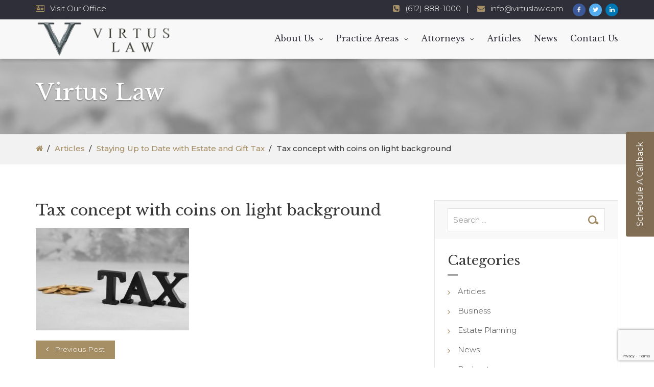

--- FILE ---
content_type: text/html; charset=UTF-8
request_url: https://www.virtuslaw.com/2017/05/05/staying-date-estate-gift-tax/tax-concept-with-coins-on-light-background/
body_size: 18203
content:
<!DOCTYPE html>
<html lang="en-US" itemscope="itemscope" itemtype="http://schema.org/WebPage">
 <head>
	<meta charset="UTF-8">
	<meta name="viewport" content="width=device-width, initial-scale=1.0">
	<meta name="theme-color" content="#a68f65">
	<link rel="profile" href="http://gmpg.org/xfn/11">
    <link rel='stylesheet'  href='//ajax.googleapis.com/ajax/libs/jqueryui/1.9.0/themes/base/jquery-ui.css?ver=1.9.0' type='text/css' />
	<meta name="format-detection" content="telephone=no">
	<meta http-equiv="X-UA-Compatible" content="IE=edge">
<meta name='robots' content='index, follow, max-image-preview:large, max-snippet:-1, max-video-preview:-1' />
	<style>img:is([sizes="auto" i], [sizes^="auto," i]) { contain-intrinsic-size: 3000px 1500px }</style>
	
	<!-- This site is optimized with the Yoast SEO plugin v26.0 - https://yoast.com/wordpress/plugins/seo/ -->
	<title>Tax concept with coins on light background - Virtus Law</title>
	<link rel="canonical" href="https://www.virtuslaw.com/2017/05/05/staying-date-estate-gift-tax/tax-concept-with-coins-on-light-background/" />
	<meta property="og:locale" content="en_US" />
	<meta property="og:type" content="article" />
	<meta property="og:title" content="Tax concept with coins on light background - Virtus Law" />
	<meta property="og:description" content="Tax concept with coins on light background" />
	<meta property="og:url" content="https://www.virtuslaw.com/2017/05/05/staying-date-estate-gift-tax/tax-concept-with-coins-on-light-background/" />
	<meta property="og:site_name" content="Virtus Law" />
	<meta property="article:publisher" content="https://www.facebook.com/virtuslaw" />
	<meta property="article:modified_time" content="2018-08-02T14:58:24+00:00" />
	<meta property="og:image" content="https://www.virtuslaw.com/2017/05/05/staying-date-estate-gift-tax/tax-concept-with-coins-on-light-background" />
	<meta property="og:image:width" content="600" />
	<meta property="og:image:height" content="400" />
	<meta property="og:image:type" content="image/jpeg" />
	<meta name="twitter:card" content="summary_large_image" />
	<meta name="twitter:site" content="@VirtusLawPLLC" />
	<script type="application/ld+json" class="yoast-schema-graph">{"@context":"https://schema.org","@graph":[{"@type":"WebPage","@id":"https://www.virtuslaw.com/2017/05/05/staying-date-estate-gift-tax/tax-concept-with-coins-on-light-background/","url":"https://www.virtuslaw.com/2017/05/05/staying-date-estate-gift-tax/tax-concept-with-coins-on-light-background/","name":"Tax concept with coins on light background - Virtus Law","isPartOf":{"@id":"https://www.virtuslaw.com/#website"},"primaryImageOfPage":{"@id":"https://www.virtuslaw.com/2017/05/05/staying-date-estate-gift-tax/tax-concept-with-coins-on-light-background/#primaryimage"},"image":{"@id":"https://www.virtuslaw.com/2017/05/05/staying-date-estate-gift-tax/tax-concept-with-coins-on-light-background/#primaryimage"},"thumbnailUrl":"https://www.virtuslaw.com/wp-content/uploads/2017/05/Staying-Up-to-Date-with-Estate-and-Gift-Tax.jpg","datePublished":"2018-08-02T14:58:12+00:00","dateModified":"2018-08-02T14:58:24+00:00","breadcrumb":{"@id":"https://www.virtuslaw.com/2017/05/05/staying-date-estate-gift-tax/tax-concept-with-coins-on-light-background/#breadcrumb"},"inLanguage":"en-US","potentialAction":[{"@type":"ReadAction","target":["https://www.virtuslaw.com/2017/05/05/staying-date-estate-gift-tax/tax-concept-with-coins-on-light-background/"]}]},{"@type":"ImageObject","inLanguage":"en-US","@id":"https://www.virtuslaw.com/2017/05/05/staying-date-estate-gift-tax/tax-concept-with-coins-on-light-background/#primaryimage","url":"https://www.virtuslaw.com/wp-content/uploads/2017/05/Staying-Up-to-Date-with-Estate-and-Gift-Tax.jpg","contentUrl":"https://www.virtuslaw.com/wp-content/uploads/2017/05/Staying-Up-to-Date-with-Estate-and-Gift-Tax.jpg","width":600,"height":400,"caption":"Tax concept with coins on light background"},{"@type":"BreadcrumbList","@id":"https://www.virtuslaw.com/2017/05/05/staying-date-estate-gift-tax/tax-concept-with-coins-on-light-background/#breadcrumb","itemListElement":[{"@type":"ListItem","position":1,"name":"Home","item":"https://www.virtuslaw.com/"},{"@type":"ListItem","position":2,"name":"Staying Up to Date with Estate and Gift Tax","item":"https://www.virtuslaw.com/2017/05/05/staying-date-estate-gift-tax/"},{"@type":"ListItem","position":3,"name":"Tax concept with coins on light background"}]},{"@type":"WebSite","@id":"https://www.virtuslaw.com/#website","url":"https://www.virtuslaw.com/","name":"Virtus Law","description":"","publisher":{"@id":"https://www.virtuslaw.com/#organization"},"potentialAction":[{"@type":"SearchAction","target":{"@type":"EntryPoint","urlTemplate":"https://www.virtuslaw.com/?s={search_term_string}"},"query-input":{"@type":"PropertyValueSpecification","valueRequired":true,"valueName":"search_term_string"}}],"inLanguage":"en-US"},{"@type":"Organization","@id":"https://www.virtuslaw.com/#organization","name":"Virtus Law","url":"https://www.virtuslaw.com/","logo":{"@type":"ImageObject","inLanguage":"en-US","@id":"https://www.virtuslaw.com/#/schema/logo/image/","url":"https://www.virtuslaw.com/wp-content/uploads/2018/07/Virtus-law-17.jpg","contentUrl":"https://www.virtuslaw.com/wp-content/uploads/2018/07/Virtus-law-17.jpg","width":319,"height":78,"caption":"Virtus Law"},"image":{"@id":"https://www.virtuslaw.com/#/schema/logo/image/"},"sameAs":["https://www.facebook.com/virtuslaw","https://x.com/VirtusLawPLLC","https://www.instagram.com/virtuslaw/","https://www.linkedin.com/company/virtus-law/","https://www.youtube.com/channel/UCdmTR-XrO8RnKMUn2wl2LQw"]}]}</script>
	<!-- / Yoast SEO plugin. -->


<link rel='dns-prefetch' href='//static.addtoany.com' />
<link rel='dns-prefetch' href='//ajax.googleapis.com' />
<link rel='dns-prefetch' href='//fonts.googleapis.com' />
<link rel='preconnect' href='https://fonts.gstatic.com' crossorigin />
<link rel="alternate" type="application/rss+xml" title="Virtus Law &raquo; Feed" href="https://www.virtuslaw.com/feed/" />
<script type="text/javascript">
/* <![CDATA[ */
window._wpemojiSettings = {"baseUrl":"https:\/\/s.w.org\/images\/core\/emoji\/16.0.1\/72x72\/","ext":".png","svgUrl":"https:\/\/s.w.org\/images\/core\/emoji\/16.0.1\/svg\/","svgExt":".svg","source":{"concatemoji":"https:\/\/www.virtuslaw.com\/wp-includes\/js\/wp-emoji-release.min.js?ver=6.8.3"}};
/*! This file is auto-generated */
!function(s,n){var o,i,e;function c(e){try{var t={supportTests:e,timestamp:(new Date).valueOf()};sessionStorage.setItem(o,JSON.stringify(t))}catch(e){}}function p(e,t,n){e.clearRect(0,0,e.canvas.width,e.canvas.height),e.fillText(t,0,0);var t=new Uint32Array(e.getImageData(0,0,e.canvas.width,e.canvas.height).data),a=(e.clearRect(0,0,e.canvas.width,e.canvas.height),e.fillText(n,0,0),new Uint32Array(e.getImageData(0,0,e.canvas.width,e.canvas.height).data));return t.every(function(e,t){return e===a[t]})}function u(e,t){e.clearRect(0,0,e.canvas.width,e.canvas.height),e.fillText(t,0,0);for(var n=e.getImageData(16,16,1,1),a=0;a<n.data.length;a++)if(0!==n.data[a])return!1;return!0}function f(e,t,n,a){switch(t){case"flag":return n(e,"\ud83c\udff3\ufe0f\u200d\u26a7\ufe0f","\ud83c\udff3\ufe0f\u200b\u26a7\ufe0f")?!1:!n(e,"\ud83c\udde8\ud83c\uddf6","\ud83c\udde8\u200b\ud83c\uddf6")&&!n(e,"\ud83c\udff4\udb40\udc67\udb40\udc62\udb40\udc65\udb40\udc6e\udb40\udc67\udb40\udc7f","\ud83c\udff4\u200b\udb40\udc67\u200b\udb40\udc62\u200b\udb40\udc65\u200b\udb40\udc6e\u200b\udb40\udc67\u200b\udb40\udc7f");case"emoji":return!a(e,"\ud83e\udedf")}return!1}function g(e,t,n,a){var r="undefined"!=typeof WorkerGlobalScope&&self instanceof WorkerGlobalScope?new OffscreenCanvas(300,150):s.createElement("canvas"),o=r.getContext("2d",{willReadFrequently:!0}),i=(o.textBaseline="top",o.font="600 32px Arial",{});return e.forEach(function(e){i[e]=t(o,e,n,a)}),i}function t(e){var t=s.createElement("script");t.src=e,t.defer=!0,s.head.appendChild(t)}"undefined"!=typeof Promise&&(o="wpEmojiSettingsSupports",i=["flag","emoji"],n.supports={everything:!0,everythingExceptFlag:!0},e=new Promise(function(e){s.addEventListener("DOMContentLoaded",e,{once:!0})}),new Promise(function(t){var n=function(){try{var e=JSON.parse(sessionStorage.getItem(o));if("object"==typeof e&&"number"==typeof e.timestamp&&(new Date).valueOf()<e.timestamp+604800&&"object"==typeof e.supportTests)return e.supportTests}catch(e){}return null}();if(!n){if("undefined"!=typeof Worker&&"undefined"!=typeof OffscreenCanvas&&"undefined"!=typeof URL&&URL.createObjectURL&&"undefined"!=typeof Blob)try{var e="postMessage("+g.toString()+"("+[JSON.stringify(i),f.toString(),p.toString(),u.toString()].join(",")+"));",a=new Blob([e],{type:"text/javascript"}),r=new Worker(URL.createObjectURL(a),{name:"wpTestEmojiSupports"});return void(r.onmessage=function(e){c(n=e.data),r.terminate(),t(n)})}catch(e){}c(n=g(i,f,p,u))}t(n)}).then(function(e){for(var t in e)n.supports[t]=e[t],n.supports.everything=n.supports.everything&&n.supports[t],"flag"!==t&&(n.supports.everythingExceptFlag=n.supports.everythingExceptFlag&&n.supports[t]);n.supports.everythingExceptFlag=n.supports.everythingExceptFlag&&!n.supports.flag,n.DOMReady=!1,n.readyCallback=function(){n.DOMReady=!0}}).then(function(){return e}).then(function(){var e;n.supports.everything||(n.readyCallback(),(e=n.source||{}).concatemoji?t(e.concatemoji):e.wpemoji&&e.twemoji&&(t(e.twemoji),t(e.wpemoji)))}))}((window,document),window._wpemojiSettings);
/* ]]> */
</script>
<link rel='stylesheet' id='bjd-responsive-iframe-css-css' href='https://www.virtuslaw.com/wp-content/plugins/responsive-iframes/stylesheet.css?ver=6.8.3' type='text/css' media='all' />
<style id='wp-emoji-styles-inline-css' type='text/css'>

	img.wp-smiley, img.emoji {
		display: inline !important;
		border: none !important;
		box-shadow: none !important;
		height: 1em !important;
		width: 1em !important;
		margin: 0 0.07em !important;
		vertical-align: -0.1em !important;
		background: none !important;
		padding: 0 !important;
	}
</style>
<link rel='stylesheet' id='wp-block-library-css' href='https://www.virtuslaw.com/wp-includes/css/dist/block-library/style.min.css?ver=6.8.3' type='text/css' media='all' />
<style id='classic-theme-styles-inline-css' type='text/css'>
/*! This file is auto-generated */
.wp-block-button__link{color:#fff;background-color:#32373c;border-radius:9999px;box-shadow:none;text-decoration:none;padding:calc(.667em + 2px) calc(1.333em + 2px);font-size:1.125em}.wp-block-file__button{background:#32373c;color:#fff;text-decoration:none}
</style>
<link rel='stylesheet' id='edd-blocks-css' href='https://www.virtuslaw.com/wp-content/plugins/easy-digital-downloads/includes/blocks/assets/css/edd-blocks.css?ver=3.5.2' type='text/css' media='all' />
<style id='global-styles-inline-css' type='text/css'>
:root{--wp--preset--aspect-ratio--square: 1;--wp--preset--aspect-ratio--4-3: 4/3;--wp--preset--aspect-ratio--3-4: 3/4;--wp--preset--aspect-ratio--3-2: 3/2;--wp--preset--aspect-ratio--2-3: 2/3;--wp--preset--aspect-ratio--16-9: 16/9;--wp--preset--aspect-ratio--9-16: 9/16;--wp--preset--color--black: #000000;--wp--preset--color--cyan-bluish-gray: #abb8c3;--wp--preset--color--white: #ffffff;--wp--preset--color--pale-pink: #f78da7;--wp--preset--color--vivid-red: #cf2e2e;--wp--preset--color--luminous-vivid-orange: #ff6900;--wp--preset--color--luminous-vivid-amber: #fcb900;--wp--preset--color--light-green-cyan: #7bdcb5;--wp--preset--color--vivid-green-cyan: #00d084;--wp--preset--color--pale-cyan-blue: #8ed1fc;--wp--preset--color--vivid-cyan-blue: #0693e3;--wp--preset--color--vivid-purple: #9b51e0;--wp--preset--gradient--vivid-cyan-blue-to-vivid-purple: linear-gradient(135deg,rgba(6,147,227,1) 0%,rgb(155,81,224) 100%);--wp--preset--gradient--light-green-cyan-to-vivid-green-cyan: linear-gradient(135deg,rgb(122,220,180) 0%,rgb(0,208,130) 100%);--wp--preset--gradient--luminous-vivid-amber-to-luminous-vivid-orange: linear-gradient(135deg,rgba(252,185,0,1) 0%,rgba(255,105,0,1) 100%);--wp--preset--gradient--luminous-vivid-orange-to-vivid-red: linear-gradient(135deg,rgba(255,105,0,1) 0%,rgb(207,46,46) 100%);--wp--preset--gradient--very-light-gray-to-cyan-bluish-gray: linear-gradient(135deg,rgb(238,238,238) 0%,rgb(169,184,195) 100%);--wp--preset--gradient--cool-to-warm-spectrum: linear-gradient(135deg,rgb(74,234,220) 0%,rgb(151,120,209) 20%,rgb(207,42,186) 40%,rgb(238,44,130) 60%,rgb(251,105,98) 80%,rgb(254,248,76) 100%);--wp--preset--gradient--blush-light-purple: linear-gradient(135deg,rgb(255,206,236) 0%,rgb(152,150,240) 100%);--wp--preset--gradient--blush-bordeaux: linear-gradient(135deg,rgb(254,205,165) 0%,rgb(254,45,45) 50%,rgb(107,0,62) 100%);--wp--preset--gradient--luminous-dusk: linear-gradient(135deg,rgb(255,203,112) 0%,rgb(199,81,192) 50%,rgb(65,88,208) 100%);--wp--preset--gradient--pale-ocean: linear-gradient(135deg,rgb(255,245,203) 0%,rgb(182,227,212) 50%,rgb(51,167,181) 100%);--wp--preset--gradient--electric-grass: linear-gradient(135deg,rgb(202,248,128) 0%,rgb(113,206,126) 100%);--wp--preset--gradient--midnight: linear-gradient(135deg,rgb(2,3,129) 0%,rgb(40,116,252) 100%);--wp--preset--font-size--small: 13px;--wp--preset--font-size--medium: 20px;--wp--preset--font-size--large: 36px;--wp--preset--font-size--x-large: 42px;--wp--preset--spacing--20: 0.44rem;--wp--preset--spacing--30: 0.67rem;--wp--preset--spacing--40: 1rem;--wp--preset--spacing--50: 1.5rem;--wp--preset--spacing--60: 2.25rem;--wp--preset--spacing--70: 3.38rem;--wp--preset--spacing--80: 5.06rem;--wp--preset--shadow--natural: 6px 6px 9px rgba(0, 0, 0, 0.2);--wp--preset--shadow--deep: 12px 12px 50px rgba(0, 0, 0, 0.4);--wp--preset--shadow--sharp: 6px 6px 0px rgba(0, 0, 0, 0.2);--wp--preset--shadow--outlined: 6px 6px 0px -3px rgba(255, 255, 255, 1), 6px 6px rgba(0, 0, 0, 1);--wp--preset--shadow--crisp: 6px 6px 0px rgba(0, 0, 0, 1);}:where(.is-layout-flex){gap: 0.5em;}:where(.is-layout-grid){gap: 0.5em;}body .is-layout-flex{display: flex;}.is-layout-flex{flex-wrap: wrap;align-items: center;}.is-layout-flex > :is(*, div){margin: 0;}body .is-layout-grid{display: grid;}.is-layout-grid > :is(*, div){margin: 0;}:where(.wp-block-columns.is-layout-flex){gap: 2em;}:where(.wp-block-columns.is-layout-grid){gap: 2em;}:where(.wp-block-post-template.is-layout-flex){gap: 1.25em;}:where(.wp-block-post-template.is-layout-grid){gap: 1.25em;}.has-black-color{color: var(--wp--preset--color--black) !important;}.has-cyan-bluish-gray-color{color: var(--wp--preset--color--cyan-bluish-gray) !important;}.has-white-color{color: var(--wp--preset--color--white) !important;}.has-pale-pink-color{color: var(--wp--preset--color--pale-pink) !important;}.has-vivid-red-color{color: var(--wp--preset--color--vivid-red) !important;}.has-luminous-vivid-orange-color{color: var(--wp--preset--color--luminous-vivid-orange) !important;}.has-luminous-vivid-amber-color{color: var(--wp--preset--color--luminous-vivid-amber) !important;}.has-light-green-cyan-color{color: var(--wp--preset--color--light-green-cyan) !important;}.has-vivid-green-cyan-color{color: var(--wp--preset--color--vivid-green-cyan) !important;}.has-pale-cyan-blue-color{color: var(--wp--preset--color--pale-cyan-blue) !important;}.has-vivid-cyan-blue-color{color: var(--wp--preset--color--vivid-cyan-blue) !important;}.has-vivid-purple-color{color: var(--wp--preset--color--vivid-purple) !important;}.has-black-background-color{background-color: var(--wp--preset--color--black) !important;}.has-cyan-bluish-gray-background-color{background-color: var(--wp--preset--color--cyan-bluish-gray) !important;}.has-white-background-color{background-color: var(--wp--preset--color--white) !important;}.has-pale-pink-background-color{background-color: var(--wp--preset--color--pale-pink) !important;}.has-vivid-red-background-color{background-color: var(--wp--preset--color--vivid-red) !important;}.has-luminous-vivid-orange-background-color{background-color: var(--wp--preset--color--luminous-vivid-orange) !important;}.has-luminous-vivid-amber-background-color{background-color: var(--wp--preset--color--luminous-vivid-amber) !important;}.has-light-green-cyan-background-color{background-color: var(--wp--preset--color--light-green-cyan) !important;}.has-vivid-green-cyan-background-color{background-color: var(--wp--preset--color--vivid-green-cyan) !important;}.has-pale-cyan-blue-background-color{background-color: var(--wp--preset--color--pale-cyan-blue) !important;}.has-vivid-cyan-blue-background-color{background-color: var(--wp--preset--color--vivid-cyan-blue) !important;}.has-vivid-purple-background-color{background-color: var(--wp--preset--color--vivid-purple) !important;}.has-black-border-color{border-color: var(--wp--preset--color--black) !important;}.has-cyan-bluish-gray-border-color{border-color: var(--wp--preset--color--cyan-bluish-gray) !important;}.has-white-border-color{border-color: var(--wp--preset--color--white) !important;}.has-pale-pink-border-color{border-color: var(--wp--preset--color--pale-pink) !important;}.has-vivid-red-border-color{border-color: var(--wp--preset--color--vivid-red) !important;}.has-luminous-vivid-orange-border-color{border-color: var(--wp--preset--color--luminous-vivid-orange) !important;}.has-luminous-vivid-amber-border-color{border-color: var(--wp--preset--color--luminous-vivid-amber) !important;}.has-light-green-cyan-border-color{border-color: var(--wp--preset--color--light-green-cyan) !important;}.has-vivid-green-cyan-border-color{border-color: var(--wp--preset--color--vivid-green-cyan) !important;}.has-pale-cyan-blue-border-color{border-color: var(--wp--preset--color--pale-cyan-blue) !important;}.has-vivid-cyan-blue-border-color{border-color: var(--wp--preset--color--vivid-cyan-blue) !important;}.has-vivid-purple-border-color{border-color: var(--wp--preset--color--vivid-purple) !important;}.has-vivid-cyan-blue-to-vivid-purple-gradient-background{background: var(--wp--preset--gradient--vivid-cyan-blue-to-vivid-purple) !important;}.has-light-green-cyan-to-vivid-green-cyan-gradient-background{background: var(--wp--preset--gradient--light-green-cyan-to-vivid-green-cyan) !important;}.has-luminous-vivid-amber-to-luminous-vivid-orange-gradient-background{background: var(--wp--preset--gradient--luminous-vivid-amber-to-luminous-vivid-orange) !important;}.has-luminous-vivid-orange-to-vivid-red-gradient-background{background: var(--wp--preset--gradient--luminous-vivid-orange-to-vivid-red) !important;}.has-very-light-gray-to-cyan-bluish-gray-gradient-background{background: var(--wp--preset--gradient--very-light-gray-to-cyan-bluish-gray) !important;}.has-cool-to-warm-spectrum-gradient-background{background: var(--wp--preset--gradient--cool-to-warm-spectrum) !important;}.has-blush-light-purple-gradient-background{background: var(--wp--preset--gradient--blush-light-purple) !important;}.has-blush-bordeaux-gradient-background{background: var(--wp--preset--gradient--blush-bordeaux) !important;}.has-luminous-dusk-gradient-background{background: var(--wp--preset--gradient--luminous-dusk) !important;}.has-pale-ocean-gradient-background{background: var(--wp--preset--gradient--pale-ocean) !important;}.has-electric-grass-gradient-background{background: var(--wp--preset--gradient--electric-grass) !important;}.has-midnight-gradient-background{background: var(--wp--preset--gradient--midnight) !important;}.has-small-font-size{font-size: var(--wp--preset--font-size--small) !important;}.has-medium-font-size{font-size: var(--wp--preset--font-size--medium) !important;}.has-large-font-size{font-size: var(--wp--preset--font-size--large) !important;}.has-x-large-font-size{font-size: var(--wp--preset--font-size--x-large) !important;}
:where(.wp-block-post-template.is-layout-flex){gap: 1.25em;}:where(.wp-block-post-template.is-layout-grid){gap: 1.25em;}
:where(.wp-block-columns.is-layout-flex){gap: 2em;}:where(.wp-block-columns.is-layout-grid){gap: 2em;}
:root :where(.wp-block-pullquote){font-size: 1.5em;line-height: 1.6;}
</style>
<link rel='stylesheet' id='contact-form-7-css' href='https://www.virtuslaw.com/wp-content/plugins/contact-form-7/includes/css/styles.css?ver=6.1.1' type='text/css' media='all' />
<link rel='stylesheet' id='jquery-ui-theme-css' href='https://ajax.googleapis.com/ajax/libs/jqueryui/1.11.4/themes/smoothness/jquery-ui.min.css?ver=1.11.4' type='text/css' media='all' />
<link rel='stylesheet' id='jquery-ui-timepicker-css' href='https://www.virtuslaw.com/wp-content/plugins/contact-form-7-datepicker/js/jquery-ui-timepicker/jquery-ui-timepicker-addon.min.css?ver=6.8.3' type='text/css' media='all' />
<link rel='stylesheet' id='simple-banner-style-css' href='https://www.virtuslaw.com/wp-content/plugins/simple-banner/simple-banner.css?ver=3.1.1' type='text/css' media='all' />
<link rel='stylesheet' id='edd-styles-css' href='https://www.virtuslaw.com/wp-content/plugins/easy-digital-downloads/assets/css/edd.min.css?ver=3.5.2' type='text/css' media='all' />
<link rel='stylesheet' id='megamenu-css' href='https://www.virtuslaw.com/wp-content/uploads/maxmegamenu/style.css?ver=725c12' type='text/css' media='all' />
<link rel='stylesheet' id='dashicons-css' href='https://www.virtuslaw.com/wp-includes/css/dashicons.min.css?ver=6.8.3' type='text/css' media='all' />
<link rel='stylesheet' id='bootstrap-css' href='https://www.virtuslaw.com/wp-content/themes/lawpress/css/bootstrap.min.css' type='text/css' media='all' />
<link rel='stylesheet' id='font-awesome-css' href='https://www.virtuslaw.com/wp-content/themes/lawpress/css/font-awesome.min.css' type='text/css' media='all' />
<link rel='stylesheet' id='owl-carousel-css' href='https://www.virtuslaw.com/wp-content/themes/lawpress/css/owl.carousel.min.css' type='text/css' media='all' />
<link rel='stylesheet' id='js_composer_front-css' href='https://www.virtuslaw.com/wp-content/plugins/js_composer/assets/css/js_composer.min.css?ver=8.6.1' type='text/css' media='all' />
<link rel='stylesheet' id='lawpress-theme-custom-css' href='https://www.virtuslaw.com/wp-content/themes/lawpress/css/lawpress-theme-custom.css' type='text/css' media='all' />
<link rel='stylesheet' id='lawpress-responsive-css' href='https://www.virtuslaw.com/wp-content/themes/lawpress/css/lawpress-responsive.css' type='text/css' media='all' />
<link rel='stylesheet' id='lawpress-header-style-three-css' href='https://www.virtuslaw.com/wp-content/themes/lawpress/css/lawpress-header-style-three.css' type='text/css' media='all' />
<link rel='stylesheet' id='lawpress-footer-style-two-css' href='https://www.virtuslaw.com/wp-content/themes/lawpress/css/lawpress-footer-style-two.css' type='text/css' media='all' />
<link rel='stylesheet' id='lawpress-style-css' href='https://www.virtuslaw.com/wp-content/themes/lawpress/style.css?ver=6.8.3' type='text/css' media='all' />
<link rel='stylesheet' id='addtoany-css' href='https://www.virtuslaw.com/wp-content/plugins/add-to-any/addtoany.min.css?ver=1.16' type='text/css' media='all' />
<link rel="preload" as="style" href="https://fonts.googleapis.com/css?family=Montserrat:100,200,300,400,500,600,700,800,900,100italic,200italic,300italic,400italic,500italic,600italic,700italic,800italic,900italic%7CLibre%20Baskerville:400%7CBitter:400&#038;display=swap&#038;ver=1581526322" /><link rel="stylesheet" href="https://fonts.googleapis.com/css?family=Montserrat:100,200,300,400,500,600,700,800,900,100italic,200italic,300italic,400italic,500italic,600italic,700italic,800italic,900italic%7CLibre%20Baskerville:400%7CBitter:400&#038;display=swap&#038;ver=1581526322" media="print" onload="this.media='all'"><noscript><link rel="stylesheet" href="https://fonts.googleapis.com/css?family=Montserrat:100,200,300,400,500,600,700,800,900,100italic,200italic,300italic,400italic,500italic,600italic,700italic,800italic,900italic%7CLibre%20Baskerville:400%7CBitter:400&#038;display=swap&#038;ver=1581526322" /></noscript><script type="text/javascript" id="addtoany-core-js-before">
/* <![CDATA[ */
window.a2a_config=window.a2a_config||{};a2a_config.callbacks=[];a2a_config.overlays=[];a2a_config.templates={};
/* ]]> */
</script>
<script type="text/javascript" defer src="https://static.addtoany.com/menu/page.js" id="addtoany-core-js"></script>
<script type="text/javascript" src="https://www.virtuslaw.com/wp-includes/js/jquery/jquery.min.js?ver=3.7.1" id="jquery-core-js"></script>
<script type="text/javascript" src="https://www.virtuslaw.com/wp-includes/js/jquery/jquery-migrate.min.js?ver=3.4.1" id="jquery-migrate-js"></script>
<script type="text/javascript" defer src="https://www.virtuslaw.com/wp-content/plugins/add-to-any/addtoany.min.js?ver=1.1" id="addtoany-jquery-js"></script>
<script type="text/javascript" src="//www.virtuslaw.com/wp-content/plugins/revslider/sr6/assets/js/rbtools.min.js?ver=6.7.37" async id="tp-tools-js"></script>
<script type="text/javascript" src="//www.virtuslaw.com/wp-content/plugins/revslider/sr6/assets/js/rs6.min.js?ver=6.7.37" async id="revmin-js"></script>
<script type="text/javascript" id="simple-banner-script-js-before">
/* <![CDATA[ */
const simpleBannerScriptParams = {"pro_version_enabled":"","debug_mode":false,"id":3552,"version":"3.1.1","banner_params":[{"hide_simple_banner":"yes","simple_banner_prepend_element":false,"simple_banner_position":"static","header_margin":"","header_padding":"","wp_body_open_enabled":"","wp_body_open":true,"simple_banner_z_index":false,"simple_banner_text":"COVID-19 Update: Virtus Law, PLLC is open and ready to serve clients during regular business hours. At this time, we are doing remote trust signings via Zoom, mobile notaries and drive-up notaries. Please call us at 612-888-1000 to set up a teleconference.","disabled_on_current_page":false,"disabled_pages_array":[],"is_current_page_a_post":false,"disabled_on_posts":"","simple_banner_disabled_page_paths":false,"simple_banner_font_size":"","simple_banner_color":"#9a3830","simple_banner_text_color":"","simple_banner_link_color":"#f9b695","simple_banner_close_color":"","simple_banner_custom_css":"","simple_banner_scrolling_custom_css":"","simple_banner_text_custom_css":"","simple_banner_button_css":"","site_custom_css":"","keep_site_custom_css":"","site_custom_js":"","keep_site_custom_js":"","close_button_enabled":"","close_button_expiration":"","close_button_cookie_set":false,"current_date":{"date":"2026-01-26 10:26:54.313783","timezone_type":3,"timezone":"UTC"},"start_date":{"date":"2026-01-26 10:26:54.313788","timezone_type":3,"timezone":"UTC"},"end_date":{"date":"2026-01-26 10:26:54.313792","timezone_type":3,"timezone":"UTC"},"simple_banner_start_after_date":false,"simple_banner_remove_after_date":false,"simple_banner_insert_inside_element":false}]}
/* ]]> */
</script>
<script type="text/javascript" src="https://www.virtuslaw.com/wp-content/plugins/simple-banner/simple-banner.js?ver=3.1.1" id="simple-banner-script-js"></script>
<script type="text/javascript" src="https://www.virtuslaw.com/wp-content/themes/lawpress/js/bootstrap.min.js?ver=1" id="bootstrap-js"></script>
<script type="text/javascript" src="https://www.virtuslaw.com/wp-content/themes/lawpress/js/jquery.sidr.min.js?ver=1" id="jquery-sidr-js"></script>
<script type="text/javascript" src="https://www.virtuslaw.com/wp-content/themes/lawpress/js/jquery.matchHeight-min.js?ver=1" id="jquery-matchHeight-js"></script>
<script type="text/javascript" src="https://www.virtuslaw.com/wp-content/themes/lawpress/js/jquery.sticky.min.js?ver=1" id="jquery-sticky-js"></script>
<script type="text/javascript" src="https://www.virtuslaw.com/wp-content/themes/lawpress/js/owl.carousel.min.js?ver=1" id="owl-carousel-js"></script>
<script type="text/javascript" src="https://www.virtuslaw.com/wp-content/themes/lawpress/js/waypoints.min.js?ver=1" id="waypoints-js"></script>
<script type="text/javascript" src="https://www.virtuslaw.com/wp-content/themes/lawpress/js/jquery.counterup.min.js?ver=1" id="counterup-js"></script>
<script type="text/javascript" src="https://www.virtuslaw.com/wp-content/themes/lawpress/js/lawpress-custom.js?ver=1" id="lawpress-custom-js"></script>
<script></script><link rel="https://api.w.org/" href="https://www.virtuslaw.com/wp-json/" /><link rel="alternate" title="JSON" type="application/json" href="https://www.virtuslaw.com/wp-json/wp/v2/media/3552" /><link rel="EditURI" type="application/rsd+xml" title="RSD" href="https://www.virtuslaw.com/xmlrpc.php?rsd" />
<meta name="generator" content="WordPress 6.8.3" />
<link rel='shortlink' href='https://www.virtuslaw.com/?p=3552' />
<link rel="alternate" title="oEmbed (JSON)" type="application/json+oembed" href="https://www.virtuslaw.com/wp-json/oembed/1.0/embed?url=https%3A%2F%2Fwww.virtuslaw.com%2F2017%2F05%2F05%2Fstaying-date-estate-gift-tax%2Ftax-concept-with-coins-on-light-background%2F" />
<link rel="alternate" title="oEmbed (XML)" type="text/xml+oembed" href="https://www.virtuslaw.com/wp-json/oembed/1.0/embed?url=https%3A%2F%2Fwww.virtuslaw.com%2F2017%2F05%2F05%2Fstaying-date-estate-gift-tax%2Ftax-concept-with-coins-on-light-background%2F&#038;format=xml" />
<meta name="generator" content="Redux 4.5.7" /><!-- Google Tag Manager -->
<script>(function(w,d,s,l,i){w[l]=w[l]||[];w[l].push({'gtm.start':
new Date().getTime(),event:'gtm.js'});var f=d.getElementsByTagName(s)[0],
j=d.createElement(s),dl=l!='dataLayer'?'&l='+l:'';j.async=true;j.src=
'https://www.googletagmanager.com/gtm.js?id='+i+dl;f.parentNode.insertBefore(j,f);
})(window,document,'script','dataLayer','GTM-NX98T2');</script>
<!-- End Google Tag Manager -->

<script>
    (function (i, s, o, g, r, a, m) {
        i['GoogleAnalyticsObject'] = r;
        i[r] = i[r] || function () {
                (i[r].q = i[r].q || []).push(arguments)
            }, i[r].l = 1 * new Date();
        a = s.createElement(o),
            m = s.getElementsByTagName(o)[0];
        a.async = 1;
        a.src = g;
        m.parentNode.insertBefore(a, m)
    })(window, document, 'script', 'https://www.google-analytics.com/analytics.js', 'ga');

    ga('create', 'UA-86819405-1', 'auto');
    ga('send', 'pageview');
</script>

<meta name="google-site-verification" content="jNTe01pew1mvWlqbvf2SQBPpWrcmi36OJOZ8I8PflAs" /><style id="simple-banner-hide" type="text/css">.simple-banner{display:none;}</style><style id="simple-banner-position" type="text/css">.simple-banner{position:static;}</style><style id="simple-banner-background-color" type="text/css">.simple-banner{background:#9a3830;}</style><style id="simple-banner-text-color" type="text/css">.simple-banner .simple-banner-text{color: #ffffff;}</style><style id="simple-banner-link-color" type="text/css">.simple-banner .simple-banner-text a{color:#f9b695;}</style><style id="simple-banner-z-index" type="text/css">.simple-banner{z-index: 99999;}</style><style id="simple-banner-site-custom-css-dummy" type="text/css"></style><script id="simple-banner-site-custom-js-dummy" type="text/javascript"></script><script type="text/javascript">
(function(url){
	if(/(?:Chrome\/26\.0\.1410\.63 Safari\/537\.31|WordfenceTestMonBot)/.test(navigator.userAgent)){ return; }
	var addEvent = function(evt, handler) {
		if (window.addEventListener) {
			document.addEventListener(evt, handler, false);
		} else if (window.attachEvent) {
			document.attachEvent('on' + evt, handler);
		}
	};
	var removeEvent = function(evt, handler) {
		if (window.removeEventListener) {
			document.removeEventListener(evt, handler, false);
		} else if (window.detachEvent) {
			document.detachEvent('on' + evt, handler);
		}
	};
	var evts = 'contextmenu dblclick drag dragend dragenter dragleave dragover dragstart drop keydown keypress keyup mousedown mousemove mouseout mouseover mouseup mousewheel scroll'.split(' ');
	var logHuman = function() {
		if (window.wfLogHumanRan) { return; }
		window.wfLogHumanRan = true;
		var wfscr = document.createElement('script');
		wfscr.type = 'text/javascript';
		wfscr.async = true;
		wfscr.src = url + '&r=' + Math.random();
		(document.getElementsByTagName('head')[0]||document.getElementsByTagName('body')[0]).appendChild(wfscr);
		for (var i = 0; i < evts.length; i++) {
			removeEvent(evts[i], logHuman);
		}
	};
	for (var i = 0; i < evts.length; i++) {
		addEvent(evts[i], logHuman);
	}
})('//www.virtuslaw.com/?wordfence_lh=1&hid=0EC010C4D59A92997349BB8CD40B8F9E');
</script><meta name="generator" content="Easy Digital Downloads v3.5.2" />
<meta name="generator" content="Powered by WPBakery Page Builder - drag and drop page builder for WordPress."/>
<meta name="generator" content="Powered by Slider Revolution 6.7.37 - responsive, Mobile-Friendly Slider Plugin for WordPress with comfortable drag and drop interface." />
<link rel="icon" href="https://www.virtuslaw.com/wp-content/uploads/2018/04/cropped-Virtus-Law-32x32.jpg" sizes="32x32" />
<link rel="icon" href="https://www.virtuslaw.com/wp-content/uploads/2018/04/cropped-Virtus-Law-192x192.jpg" sizes="192x192" />
<link rel="apple-touch-icon" href="https://www.virtuslaw.com/wp-content/uploads/2018/04/cropped-Virtus-Law-180x180.jpg" />
<meta name="msapplication-TileImage" content="https://www.virtuslaw.com/wp-content/uploads/2018/04/cropped-Virtus-Law-270x270.jpg" />
<script>function setREVStartSize(e){
			//window.requestAnimationFrame(function() {
				window.RSIW = window.RSIW===undefined ? window.innerWidth : window.RSIW;
				window.RSIH = window.RSIH===undefined ? window.innerHeight : window.RSIH;
				try {
					var pw = document.getElementById(e.c).parentNode.offsetWidth,
						newh;
					pw = pw===0 || isNaN(pw) || (e.l=="fullwidth" || e.layout=="fullwidth") ? window.RSIW : pw;
					e.tabw = e.tabw===undefined ? 0 : parseInt(e.tabw);
					e.thumbw = e.thumbw===undefined ? 0 : parseInt(e.thumbw);
					e.tabh = e.tabh===undefined ? 0 : parseInt(e.tabh);
					e.thumbh = e.thumbh===undefined ? 0 : parseInt(e.thumbh);
					e.tabhide = e.tabhide===undefined ? 0 : parseInt(e.tabhide);
					e.thumbhide = e.thumbhide===undefined ? 0 : parseInt(e.thumbhide);
					e.mh = e.mh===undefined || e.mh=="" || e.mh==="auto" ? 0 : parseInt(e.mh,0);
					if(e.layout==="fullscreen" || e.l==="fullscreen")
						newh = Math.max(e.mh,window.RSIH);
					else{
						e.gw = Array.isArray(e.gw) ? e.gw : [e.gw];
						for (var i in e.rl) if (e.gw[i]===undefined || e.gw[i]===0) e.gw[i] = e.gw[i-1];
						e.gh = e.el===undefined || e.el==="" || (Array.isArray(e.el) && e.el.length==0)? e.gh : e.el;
						e.gh = Array.isArray(e.gh) ? e.gh : [e.gh];
						for (var i in e.rl) if (e.gh[i]===undefined || e.gh[i]===0) e.gh[i] = e.gh[i-1];
											
						var nl = new Array(e.rl.length),
							ix = 0,
							sl;
						e.tabw = e.tabhide>=pw ? 0 : e.tabw;
						e.thumbw = e.thumbhide>=pw ? 0 : e.thumbw;
						e.tabh = e.tabhide>=pw ? 0 : e.tabh;
						e.thumbh = e.thumbhide>=pw ? 0 : e.thumbh;
						for (var i in e.rl) nl[i] = e.rl[i]<window.RSIW ? 0 : e.rl[i];
						sl = nl[0];
						for (var i in nl) if (sl>nl[i] && nl[i]>0) { sl = nl[i]; ix=i;}
						var m = pw>(e.gw[ix]+e.tabw+e.thumbw) ? 1 : (pw-(e.tabw+e.thumbw)) / (e.gw[ix]);
						newh =  (e.gh[ix] * m) + (e.tabh + e.thumbh);
					}
					var el = document.getElementById(e.c);
					if (el!==null && el) el.style.height = newh+"px";
					el = document.getElementById(e.c+"_wrapper");
					if (el!==null && el) {
						el.style.height = newh+"px";
						el.style.display = "block";
					}
				} catch(e){
					console.log("Failure at Presize of Slider:" + e)
				}
			//});
		  };</script>
<style id="sccss">/* Enter Your Custom CSS Here */

.button {
    background-color: #ffffff;
    border: 2px solid #ffffff;
    color: #282828;
    padding: 25px 25px;
    text-align: center;
    text-decoration: none;
    display: inline-block;
    font-size: 22px;
line-height: 26px; 
    margin: 4px 2px;
    -webkit-transition-duration: 0.4s; /* Safari */
    transition-duration: 0.4s;
    cursor: pointer;
}

.button1 {
    background-color: #a68f65; 
    color: #ffffff;
    border: 2px solid #ffffff;
  padding: 25px 25px;
    text-align: center;
    text-decoration: none;
    display: inline-block;
    font-size: 22px;
line-height: 26px; 
    margin: 4px 2px;
    -webkit-transition-duration: 0.4s; /* Safari */
    transition-duration: 0.4s;
    cursor: pointer;
}

.button1:hover {
    background-color: #ffffff;
    color: #a68f65;
  border: 2px solid #a68f65;
  padding: 25px 25px;
    text-align: center;
    text-decoration: none;
    display: inline-block;
    font-size: 22px;
line-height: 26px; 
    margin: 4px 2px;
    -webkit-transition-duration: 0.4s; /* Safari */
    transition-duration: 0.4s;
    cursor: pointer;
}

.contact-form.home-concept-two .form-row.button {
    text-align: center;
    background-color: #e8dcb4;
    border: #e8dcb4;
}

.contact-form.about-concept-one .form-row.button {
    text-align: center;
    background-color: #a68f65;
    border: #a68f65;
}

.scrollup {
    position: fixed;
    bottom: 55px !important;
    width: 50px;
    height: 50px;
    z-index: 99;
    background: rgba(166,143,101,0.7);
    border-radius: 50%;
    text-align: center;
    cursor: pointer;
    transition: all 0.3s ease-in-out;
    -webkit-transition: all 0.3s ease-in-out;
}
.bios .single-content{
    border:none !important; 
    margin:0 !important; 
    padding-bottom:10px !important; 
}
.bio-left h5{
    color:#715e46; 
}

.advisors.home-concept-two .owl-nav .owl-next:before, .advisors.home-concept-two .owl-nav .owl-prev:before {
    margin-right: 10px;
    font-family: 'FontAwesome';
    font-size: 22px;
    background: #816d53 !important;
    line-height: 40px;
    color: #fff;
    padding: 10px;
}

.advisors.home-concept-two .advisors-item > .holder > .pic > .overlay .btn {
    margin: 5px 0px 15px 0px;
    padding: 4px 12px 7px 15px;
    background: #816d53 !important;
    border-radius: 0;
    font-size: 15px;
    color: #fff;
    line-height: 25px;
    text-shadow: 0px 2px 2px rgba(0,0,0,0.1);
    cursor: pointer;
    transition: all 0.3s ease-in-out;
    -webkit-transition: all 0.3s ease-in-out;
}

.contact-form.home-concept-two .form-row input[type=submit], .contact-form.home-concept-two .form-row input[type=button], .contact-form.home-concept-two .form-row button[type=submit] {
    display: inline-block;
    vertical-align: top;
    width: auto;
    height: auto;
    padding: 9px 30px 12px 30px;
    background: #816d53 !important;
    border: none;
    border-radius: 0;
    font-weight: 300;
    font-size: 16px;
    color: #fff;
    line-height: 25px;
    text-shadow: 0px 2px 2px rgba(0,0,0,0.1);
    cursor: pointer;
    transition: all 0.3s ease-in-out;
    -webkit-transition: all 0.3s ease-in-out;
}

.sidepanel-form-trigger {
    position: absolute;
    top: 50%;
    padding: 15px 20px 15px 20px;
    background: #816d53 !important;
    transform-origin: 0px 0px;
    border-radius: 4px 4px 0px 0px;
    font-weight: 400;
    font-size: 16px;
    color: #fff;
    line-height: 25px;
    text-shadow: 0px 2px 2px rgba(0,0,0,0.1);
    cursor: pointer;
    transition: all 0.3s ease-in-out;
    -webkit-transition: all 0.3s ease-in-out;
}</style><style id="lawpress_theme_option-dynamic-css" title="dynamic-css" class="redux-options-output">a{color:#a68f65;}a:hover, a:visited{color:#a68f65;}.vc_separator > .vc_sep_holder > .custom-separator{border-color:#9c865f;}body{background-color:#fff;}body{font-family:Montserrat;line-height:26px;font-weight:300;font-style:normal;color:#393939;font-size:15px;}h1{font-family:"Libre Baskerville";line-height:40px;font-weight:400;font-style:normal;color:#393939;font-size:30px;}h2{font-family:"Libre Baskerville";line-height:35px;font-weight:400;font-style:normal;color:#393939;font-size:26px;}h3{font-family:"Libre Baskerville";line-height:35px;font-weight:400;font-style:normal;color:#393939;font-size:23px;}h4{font-family:"Libre Baskerville";line-height:35px;font-weight:400;font-style:normal;color:#393939;font-size:22px;}h5{font-family:Bitter;line-height:30px;font-weight:400;font-style:normal;color:#393939;font-size:20px;}h6{font-family:Bitter;line-height:22px;font-weight:400;font-style:normal;color:#393939;font-size:14px;}.nav, .sidr{font-family:"Libre Baskerville";line-height:25px;font-weight:400;font-style:normal;color:#ffffff;font-size:16px;}.footer_copyright ul.menu li{font-family:"Libre Baskerville";line-height:22px;font-weight:400;font-style:normal;color:#ffffff;font-size:14px;}.header_bannerinner .title{font-family:"Libre Baskerville";line-height:55px;font-weight:400;font-style:normal;color:#ffffff;font-size:45px;}.entry-main{font-family:Montserrat;line-height:26px;font-weight:300;font-style:normal;color:#393939;font-size:15px;}.entry-main h1{font-family:"Libre Baskerville";line-height:40px;font-weight:400;font-style:normal;color:#393939;font-size:30px;}.entry-main h2{font-family:"Libre Baskerville";line-height:35px;font-weight:400;font-style:normal;color:#393939;font-size:26px;}.entry-main h3{font-family:"Libre Baskerville";line-height:35px;font-weight:400;font-style:normal;color:#393939;font-size:23px;}.entry-main h4{font-family:"Libre Baskerville";line-height:35px;font-weight:400;font-style:normal;color:#393939;font-size:22px;}.entry-main h5{font-family:Bitter;line-height:30px;font-weight:400;font-style:normal;color:#393939;font-size:20px;}.entry-main h6{font-family:Bitter;line-height:22px;font-weight:400;font-style:normal;color:#393939;font-size:14px;}</style><noscript><style> .wpb_animate_when_almost_visible { opacity: 1; }</style></noscript><style type="text/css">/** Mega Menu CSS: fs **/</style>
 </head>
 <body class="attachment wp-singular attachment-template-default single single-attachment postid-3552 attachmentid-3552 attachment-jpeg wp-theme-lawpress edd-js-none wpb-js-composer js-comp-ver-8.6.1 vc_responsive">
	<div id="page" class="site">
	 <a class="skip-link screen-reader-text" href="#content">Skip to content</a>
	 <!-- overlay -->
	 <div class="overlay"></div>
	 <!-- overlay -->
		<!-- scrollup -->
		<div class="scrollup left"><i class="fa fa-angle-up"></i></div>
		<!-- scrollup -->
<!-- wraper_header -->

<header class="wraper_header">

	<!-- wraper_header_top -->

	<div class="wraper_header_top ">

		<div class="container">

			<!-- row -->

			<div class="row header_top">

				<div class="col-lg-4 col-md-4 col-sm-12 col-xs-12">

					<!-- header_top_item -->

					<div class="header_top_item text-left">

						<!-- header-contact -->

						<ul class="header-contact">

							
								<li>

									<i class="fa fa-address-card-o"></i>

									<a href="/about-us/hours-locations/" style="color: #ffffff;"  aria-label="Virtus Law Hours and Locations">Visit Our Office</a>

								</li>

							
						</ul>

						<!-- header-contact -->

					</div>

					<!-- header_top_item -->

				</div>

				<div class="col-lg-8 col-md-8 col-sm-12 col-xs-12">

					<!-- header_top_item -->

					<div class="header_top_item text-right">

						<!-- header-contact -->

						<ul class="header-contact">

							
								<li>

									<i class="fa fa-phone-square"></i>

									<a href="tel: 1-612-888-1000" style="color: #ffffff;"  aria-label="Virtus Law Phone Number - 1-612-888-1000">(612) 888-1000</a>

								</li>

							


							
								<li>

									<i class="fa fa-envelope"></i>

									<a href="mailto: info@virtuslaw.com" style="color: #ffffff;" aria-label="Virtus Law Email Address - info@virtuslaw.com">info@virtuslaw.com</a>

								</li>

							
						</ul>

						<!-- header-contact -->

						<!-- header-social -->

						<ul class="header-social">

							
								<li class="facebook">

									<a href="https://www.facebook.com/virtuslaw"

									   target="_blank" aria-label="Virtus Law Facebook Page">

										<i class="fa fa-facebook"></i>

									</a>

								</li>

							
							
								<li class="twitter">

									<a href="https://twitter.com/virtuslawpllc"

									   target="_blank" aria-label="Virtus Law Twitter Page">

										<i class="fa fa-twitter"></i>

									</a>

								</li>

							
							
								<li class="linkedin">

									<a href="https://www.linkedin.com/company/virtus-law/"

									   target="_blank" aria-label="Virtus Law LinkedIn Page">

										<i class="fa fa-linkedin"></i>

									</a>

								</li>

							
							
							
						</ul>

						<!-- header-social -->

					</div>

					<!-- header_top_item -->

				</div>

			</div>

			<!-- row -->

		</div>

	</div>

	<!-- wraper_header_top -->

	<!-- wraper_header_main -->

	
		
	
	
	<div class="wraper_header_main sticky-active mobile-navigation-right">

		<div class="container">

			<!-- row -->

			<div class="row">

				<div class="col-lg-12 col-md-12 col-sm-12 col-xs-12">

					<!-- header_main -->

					<div class="header_main">

						<!-- logo -->

						<div class="logo">

							
							<a href="https://www.virtuslaw.com/">

								<img src="https://www.virtuslaw.com/wp-content/themes/lawpress/images/final/lawpress-logo.png" alt="logo" height="80" width="320">

							</a>

						</div>

						<!-- logo -->

						<!-- res_nav -->

						<div class="responsive-nav hidden-lg hidden-md visible-sm visible-xs"><i class="fa fa-bars"></i></div>

						<!-- res_nav -->

						<!-- nav -->

						<nav class="nav visible-lg visible-md hidden-sm hidden-xs">

							<div class="menu-main-menu-container"><ul id="menu-main-menu" class="menu"><li id="menu-item-1598" class="menu-item menu-item-type-post_type menu-item-object-page menu-item-has-children menu-item-1598"><a href="https://www.virtuslaw.com/about-us/">About Us</a>
<ul class="sub-menu">
	<li id="menu-item-1597" class="menu-item menu-item-type-post_type menu-item-object-page menu-item-1597"><a href="https://www.virtuslaw.com/about-us/staff/">Staff</a></li>
	<li id="menu-item-1686" class="menu-item menu-item-type-post_type menu-item-object-page menu-item-1686"><a href="https://www.virtuslaw.com/about-us/hours-locations/">Hours &#038; Locations</a></li>
	<li id="menu-item-83" class="menu-item menu-item-type-post_type menu-item-object-page menu-item-83"><a href="https://www.virtuslaw.com/about-us/testimonials/">Testimonials</a></li>
</ul>
</li>
<li id="menu-item-82" class="menu-item menu-item-type-post_type menu-item-object-page menu-item-has-children menu-item-82"><a href="https://www.virtuslaw.com/practice-areas/">Practice Areas</a>
<ul class="sub-menu">
	<li id="menu-item-1613" class="menu-item menu-item-type-custom menu-item-object-custom menu-item-1613"><a href="https://www.virtuslaw.com/practice-areas/asset-protection/">Asset Protection</a></li>
	<li id="menu-item-1614" class="menu-item menu-item-type-custom menu-item-object-custom menu-item-1614"><a href="https://www.virtuslaw.com/practice-areas/business-and-corporate-law/">Business and Corporate Law</a></li>
	<li id="menu-item-1615" class="menu-item menu-item-type-custom menu-item-object-custom menu-item-1615"><a href="https://www.virtuslaw.com/practice-areas/business-succession/">Business Succession</a></li>
	<li id="menu-item-1616" class="menu-item menu-item-type-custom menu-item-object-custom menu-item-1616"><a href="https://www.virtuslaw.com/practice-areas/debtor-creditor-relations/">Debtor/Creditor Relations</a></li>
	<li id="menu-item-1617" class="menu-item menu-item-type-custom menu-item-object-custom menu-item-1617"><a href="https://www.virtuslaw.com/practice-areas/estate-planning/">Estate Planning</a></li>
	<li id="menu-item-1618" class="menu-item menu-item-type-custom menu-item-object-custom menu-item-1618"><a href="https://www.virtuslaw.com/practice-areas/income-tax-planning/">Income Tax Planning</a></li>
	<li id="menu-item-1619" class="menu-item menu-item-type-custom menu-item-object-custom menu-item-1619"><a href="https://www.virtuslaw.com/practice-areas/managed-service-providers-and-technology/">Managed Service Providers and Technology</a></li>
	<li id="menu-item-1620" class="menu-item menu-item-type-custom menu-item-object-custom menu-item-1620"><a href="https://www.virtuslaw.com/practice-areas/probate/">Probate</a></li>
	<li id="menu-item-1621" class="menu-item menu-item-type-custom menu-item-object-custom menu-item-1621"><a href="https://www.virtuslaw.com/practice-areas/real-estate/">Real Estate</a></li>
</ul>
</li>
<li id="menu-item-78" class="menu-item menu-item-type-post_type menu-item-object-page menu-item-has-children menu-item-78"><a href="https://www.virtuslaw.com/attorneys/">Attorneys</a>
<ul class="sub-menu">
	<li id="menu-item-1611" class="menu-item menu-item-type-custom menu-item-object-custom menu-item-1611"><a href="https://www.virtuslaw.com/attorneys/thomas-fafinski/">Thomas M. Fafinski</a></li>
	<li id="menu-item-1610" class="menu-item menu-item-type-custom menu-item-object-custom menu-item-1610"><a href="https://www.virtuslaw.com/attorneys/nathan-nelson/">Nathan W. Nelson</a></li>
	<li id="menu-item-1604" class="menu-item menu-item-type-custom menu-item-object-custom menu-item-1604"><a href="https://www.virtuslaw.com/attorneys/steven-rose/">Steven V. Rose</a></li>
	<li id="menu-item-5025" class="menu-item menu-item-type-custom menu-item-object-custom menu-item-5025"><a href="https://www.virtuslaw.com/attorneys/peter-l-crema-jr/">Peter L. Crema Jr</a></li>
	<li id="menu-item-5153" class="menu-item menu-item-type-custom menu-item-object-custom menu-item-5153"><a href="https://www.virtuslaw.com/attorneys/mitchell-cervenka/">Mitchell Cervenka</a></li>
	<li id="menu-item-5154" class="menu-item menu-item-type-custom menu-item-object-custom menu-item-5154"><a href="https://www.virtuslaw.com/attorneys/julia-lavigne/">Julia Lavigne</a></li>
	<li id="menu-item-5234" class="menu-item menu-item-type-custom menu-item-object-custom menu-item-5234"><a href="https://www.virtuslaw.com/attorneys/eduardo-aburto-ortiz/">Eduardo Aburto Ortiz</a></li>
</ul>
</li>
<li id="menu-item-3148" class="menu-item menu-item-type-taxonomy menu-item-object-category menu-item-3148"><a href="https://www.virtuslaw.com/category/articles/">Articles</a></li>
<li id="menu-item-3146" class="menu-item menu-item-type-taxonomy menu-item-object-category menu-item-3146"><a href="https://www.virtuslaw.com/category/news/">News</a></li>
<li id="menu-item-2905" class="menu-item menu-item-type-post_type menu-item-object-page menu-item-2905"><a href="https://www.virtuslaw.com/contact/">Contact Us</a></li>
</ul></div>
						</nav>

						<!-- nav -->

					</div>

					<!-- header_main -->

				</div>

			</div>

			<!-- row -->

		</div>

	</div>

	<!-- wraper_header_main -->

</header>

<!-- wraper_header -->





<!-- wraper_header_bannerinner -->


	
	
		<div class="wraper_header_bannerinner " style="background-image:url('https://www.virtuslaw.com/wp-content/uploads/2017/05/Staying-Up-to-Date-with-Estate-and-Gift-Tax.jpg');">

			<div class="container">

				<!-- row -->

				<div class="row">

					<div class="col-lg-12 col-md-12 col-sm-12 col-xs-12">

						<!-- header_bannerinner -->

						<div class="header_bannerinner">

							<div class="holder">

								
									<p class="title">

										Virtus Law
									</p>

									<p class="subtitle">

										
									</p>

								
							</div>

						</div>

						<!-- header_bannerinner -->

					</div>

				</div>

				<!-- row -->

			</div>

		</div>

		<!-- wraper_header_breadcrumb -->

		<div class="wraper_header_breadcrumb">

			<div class="container">

				<!-- row -->

				<div class="row">

					<div class="col-lg-12 col-md-12 col-sm-12 col-xs-12">

						<!-- header_breadcrumb -->

						<div class="header_breadcrumb">

							<div id="crumbs"><a href="https://www.virtuslaw.com"><i class="fa fa-home"></i></a> <span class="gap"></span> <a href="https://www.virtuslaw.com/category/articles/">Articles</a> <span class="gap"></span> <a href="https://www.virtuslaw.com/2017/05/05/staying-date-estate-gift-tax/">Staying Up to Date with Estate and Gift Tax</a> <span class="gap"></span> <span class="current">Tax concept with coins on light background</span></div>
						</div>

						<!-- header_breadcrumb -->

					</div>

				</div>

				<!-- row -->

			</div>

		</div>

		<!-- wraper_header_breadcrumb -->

	

<!-- wraper_header_bannerinner -->

<div id="content" class="site-content">

<div id="primary" class="content-area">
	<main id="main" class="site-main" role="main">
		<!-- wraper_blog_main -->
		<section class="wraper_blog_main">
			<div class="container">
				<!-- row -->
				<div class="row">
																								<div class="col-lg-8 col-md-8 col-sm-8 col-xs-12">
														<!-- blog_single -->
																	<div class="blog_single right-sidebar">
																		<article id="post-3552" class="single-post post-3552 attachment type-attachment status-inherit hentry">
		<main class="entry-main">
		<header class="entry-header">
			<h1 class="entry-title">Tax concept with coins on light background</h1>		</header><!-- .entry-header -->
		<div class="entry-content home-welcome-text">
			<p class="attachment"><a href='https://www.virtuslaw.com/wp-content/uploads/2017/05/Staying-Up-to-Date-with-Estate-and-Gift-Tax.jpg'><img fetchpriority="high" decoding="async" width="300" height="200" src="https://www.virtuslaw.com/wp-content/uploads/2017/05/Staying-Up-to-Date-with-Estate-and-Gift-Tax-300x200.jpg" class="attachment-medium size-medium" alt="Staying Up to Date with Estate and Gift Tax" srcset="https://www.virtuslaw.com/wp-content/uploads/2017/05/Staying-Up-to-Date-with-Estate-and-Gift-Tax-300x200.jpg 300w, https://www.virtuslaw.com/wp-content/uploads/2017/05/Staying-Up-to-Date-with-Estate-and-Gift-Tax.jpg 600w" sizes="(max-width: 300px) 100vw, 300px" /></a></p>
		</div><!-- .entry-content -->
		<!--<footer class="entry-footer">
		
		<span class="cat-links">
					</span>

				</footer>--><!-- .entry-footer -->
	</main><!-- .entry-main -->
</article><!-- #post-## -->
											<!-- post-navigation -->
											
	<nav class="navigation post-navigation" aria-label="Posts">
		<h2 class="screen-reader-text">Post navigation</h2>
		<div class="nav-links"><div class="nav-previous"><a href="https://www.virtuslaw.com/2017/05/05/staying-date-estate-gift-tax/" rel="prev">Previous Post</a></div></div>
	</nav>											<!-- post-navigation -->
																						<!-- comments-area -->
																																													<!-- comments-area -->
										</div>
										<!-- blog_single -->
									</div>
																			<div class="col-lg-4 col-md-4 col-sm-4 col-xs-12 right-sidebar">
											<aside id="secondary" class="widget-area" role="complementary">
	<section id="search-2" class="widget widget_search"><form role="search" method="get" class="search-form" action="https://www.virtuslaw.com/">
				<label>
					<span class="screen-reader-text">Search for:</span>
					<input type="search" class="search-field" placeholder="Search &hellip;" value="" name="s" />
				</label>
				<input type="submit" class="search-submit" value="Search" />
			</form></section><section id="categories-2" class="widget widget_categories"><h2 class="widget-title">Categories</h2>
			<ul>
					<li class="cat-item cat-item-1"><a href="https://www.virtuslaw.com/category/articles/">Articles</a>
</li>
	<li class="cat-item cat-item-48"><a href="https://www.virtuslaw.com/category/business/">Business</a>
</li>
	<li class="cat-item cat-item-46"><a href="https://www.virtuslaw.com/category/estate-planning/">Estate Planning</a>
</li>
	<li class="cat-item cat-item-176"><a href="https://www.virtuslaw.com/category/news/">News</a>
</li>
	<li class="cat-item cat-item-43"><a href="https://www.virtuslaw.com/category/podcasts/">Podcasts</a>
</li>
	<li class="cat-item cat-item-42"><a href="https://www.virtuslaw.com/category/press-release/">Press Release</a>
</li>
	<li class="cat-item cat-item-47"><a href="https://www.virtuslaw.com/category/real-estate/">Real Estate</a>
</li>
	<li class="cat-item cat-item-45"><a href="https://www.virtuslaw.com/category/tax/">Tax</a>
</li>
	<li class="cat-item cat-item-57"><a href="https://www.virtuslaw.com/category/technology/">Technology</a>
</li>
			</ul>

			</section><section id="tag_cloud-2" class="widget widget_tag_cloud"><h2 class="widget-title">Tags</h2><div class="tagcloud"><a href="https://www.virtuslaw.com/tag/acquisition/" class="tag-cloud-link tag-link-225 tag-link-position-1" style="font-size: 10.49504950495pt;" aria-label="Acquisition (5 items)">Acquisition</a>
<a href="https://www.virtuslaw.com/tag/agreement/" class="tag-cloud-link tag-link-155 tag-link-position-2" style="font-size: 9.3861386138614pt;" aria-label="Agreement (4 items)">Agreement</a>
<a href="https://www.virtuslaw.com/tag/asset/" class="tag-cloud-link tag-link-168 tag-link-position-3" style="font-size: 8pt;" aria-label="Asset (3 items)">Asset</a>
<a href="https://www.virtuslaw.com/tag/asset-protection/" class="tag-cloud-link tag-link-291 tag-link-position-4" style="font-size: 12.158415841584pt;" aria-label="Asset Protection (7 items)">Asset Protection</a>
<a href="https://www.virtuslaw.com/tag/business/" class="tag-cloud-link tag-link-88 tag-link-position-5" style="font-size: 12.158415841584pt;" aria-label="Business (7 items)">Business</a>
<a href="https://www.virtuslaw.com/tag/business-entity/" class="tag-cloud-link tag-link-197 tag-link-position-6" style="font-size: 8pt;" aria-label="Business Entity (3 items)">Business Entity</a>
<a href="https://www.virtuslaw.com/tag/business-law/" class="tag-cloud-link tag-link-173 tag-link-position-7" style="font-size: 14.09900990099pt;" aria-label="Business Law (10 items)">Business Law</a>
<a href="https://www.virtuslaw.com/tag/buy-sell-agreements/" class="tag-cloud-link tag-link-207 tag-link-position-8" style="font-size: 9.3861386138614pt;" aria-label="Buy-sell Agreements (4 items)">Buy-sell Agreements</a>
<a href="https://www.virtuslaw.com/tag/contract/" class="tag-cloud-link tag-link-98 tag-link-position-9" style="font-size: 15.069306930693pt;" aria-label="Contract (12 items)">Contract</a>
<a href="https://www.virtuslaw.com/tag/copyright/" class="tag-cloud-link tag-link-55 tag-link-position-10" style="font-size: 10.49504950495pt;" aria-label="Copyright (5 items)">Copyright</a>
<a href="https://www.virtuslaw.com/tag/corporations/" class="tag-cloud-link tag-link-235 tag-link-position-11" style="font-size: 8pt;" aria-label="Corporations (3 items)">Corporations</a>
<a href="https://www.virtuslaw.com/tag/cyber-security/" class="tag-cloud-link tag-link-547 tag-link-position-12" style="font-size: 9.3861386138614pt;" aria-label="Cyber Security (4 items)">Cyber Security</a>
<a href="https://www.virtuslaw.com/tag/durable-power-of-attorney/" class="tag-cloud-link tag-link-78 tag-link-position-13" style="font-size: 9.3861386138614pt;" aria-label="Durable Power of Attorney (4 items)">Durable Power of Attorney</a>
<a href="https://www.virtuslaw.com/tag/employees/" class="tag-cloud-link tag-link-106 tag-link-position-14" style="font-size: 9.3861386138614pt;" aria-label="Employees (4 items)">Employees</a>
<a href="https://www.virtuslaw.com/tag/estate-plan/" class="tag-cloud-link tag-link-280 tag-link-position-15" style="font-size: 15.069306930693pt;" aria-label="Estate Plan (12 items)">Estate Plan</a>
<a href="https://www.virtuslaw.com/tag/estate-planning/" class="tag-cloud-link tag-link-144 tag-link-position-16" style="font-size: 22pt;" aria-label="Estate Planning (40 items)">Estate Planning</a>
<a href="https://www.virtuslaw.com/tag/estate-tax/" class="tag-cloud-link tag-link-196 tag-link-position-17" style="font-size: 9.3861386138614pt;" aria-label="Estate Tax (4 items)">Estate Tax</a>
<a href="https://www.virtuslaw.com/tag/financial-advisors/" class="tag-cloud-link tag-link-445 tag-link-position-18" style="font-size: 9.3861386138614pt;" aria-label="Financial Advisors (4 items)">Financial Advisors</a>
<a href="https://www.virtuslaw.com/tag/health-care-directive/" class="tag-cloud-link tag-link-186 tag-link-position-19" style="font-size: 8pt;" aria-label="Health Care Directive (3 items)">Health Care Directive</a>
<a href="https://www.virtuslaw.com/tag/healthcare-power-of-attorney/" class="tag-cloud-link tag-link-79 tag-link-position-20" style="font-size: 9.3861386138614pt;" aria-label="Healthcare Power of Attorney (4 items)">Healthcare Power of Attorney</a>
<a href="https://www.virtuslaw.com/tag/intellectual-property/" class="tag-cloud-link tag-link-49 tag-link-position-21" style="font-size: 11.465346534653pt;" aria-label="Intellectual Property (6 items)">Intellectual Property</a>
<a href="https://www.virtuslaw.com/tag/irs/" class="tag-cloud-link tag-link-260 tag-link-position-22" style="font-size: 8pt;" aria-label="IRS (3 items)">IRS</a>
<a href="https://www.virtuslaw.com/tag/it-managed-service-provider/" class="tag-cloud-link tag-link-199 tag-link-position-23" style="font-size: 17.148514851485pt;" aria-label="IT Managed Service Provider (17 items)">IT Managed Service Provider</a>
<a href="https://www.virtuslaw.com/tag/llc/" class="tag-cloud-link tag-link-154 tag-link-position-24" style="font-size: 10.49504950495pt;" aria-label="LLC (5 items)">LLC</a>
<a href="https://www.virtuslaw.com/tag/ma/" class="tag-cloud-link tag-link-139 tag-link-position-25" style="font-size: 8pt;" aria-label="MA (3 items)">MA</a>
<a href="https://www.virtuslaw.com/tag/managed-service-provider/" class="tag-cloud-link tag-link-262 tag-link-position-26" style="font-size: 18.811881188119pt;" aria-label="Managed Service Provider (23 items)">Managed Service Provider</a>
<a href="https://www.virtuslaw.com/tag/master-service-agreement/" class="tag-cloud-link tag-link-200 tag-link-position-27" style="font-size: 14.09900990099pt;" aria-label="Master Service Agreement (10 items)">Master Service Agreement</a>
<a href="https://www.virtuslaw.com/tag/mergers-and-acquisitions/" class="tag-cloud-link tag-link-272 tag-link-position-28" style="font-size: 10.49504950495pt;" aria-label="Mergers and Acquisitions (5 items)">Mergers and Acquisitions</a>
<a href="https://www.virtuslaw.com/tag/minnesota-business-lawyer/" class="tag-cloud-link tag-link-53 tag-link-position-29" style="font-size: 14.09900990099pt;" aria-label="Minnesota Business Lawyer (10 items)">Minnesota Business Lawyer</a>
<a href="https://www.virtuslaw.com/tag/minnesota-estate-planning/" class="tag-cloud-link tag-link-54 tag-link-position-30" style="font-size: 14.653465346535pt;" aria-label="Minnesota Estate Planning (11 items)">Minnesota Estate Planning</a>
<a href="https://www.virtuslaw.com/tag/minnesota-law/" class="tag-cloud-link tag-link-178 tag-link-position-31" style="font-size: 12.851485148515pt;" aria-label="Minnesota Law (8 items)">Minnesota Law</a>
<a href="https://www.virtuslaw.com/tag/msa/" class="tag-cloud-link tag-link-138 tag-link-position-32" style="font-size: 11.465346534653pt;" aria-label="MSA (6 items)">MSA</a>
<a href="https://www.virtuslaw.com/tag/msp/" class="tag-cloud-link tag-link-147 tag-link-position-33" style="font-size: 18.534653465347pt;" aria-label="MSP (22 items)">MSP</a>
<a href="https://www.virtuslaw.com/tag/non-disclosure-agreement/" class="tag-cloud-link tag-link-234 tag-link-position-34" style="font-size: 9.3861386138614pt;" aria-label="Non-disclosure Agreement (4 items)">Non-disclosure Agreement</a>
<a href="https://www.virtuslaw.com/tag/partnership/" class="tag-cloud-link tag-link-105 tag-link-position-35" style="font-size: 8pt;" aria-label="Partnership (3 items)">Partnership</a>
<a href="https://www.virtuslaw.com/tag/peer-group/" class="tag-cloud-link tag-link-486 tag-link-position-36" style="font-size: 9.3861386138614pt;" aria-label="Peer Group (4 items)">Peer Group</a>
<a href="https://www.virtuslaw.com/tag/probate/" class="tag-cloud-link tag-link-315 tag-link-position-37" style="font-size: 11.465346534653pt;" aria-label="Probate (6 items)">Probate</a>
<a href="https://www.virtuslaw.com/tag/real-estate/" class="tag-cloud-link tag-link-84 tag-link-position-38" style="font-size: 12.851485148515pt;" aria-label="Real Estate (8 items)">Real Estate</a>
<a href="https://www.virtuslaw.com/tag/small-business/" class="tag-cloud-link tag-link-77 tag-link-position-39" style="font-size: 9.3861386138614pt;" aria-label="Small Business (4 items)">Small Business</a>
<a href="https://www.virtuslaw.com/tag/tax/" class="tag-cloud-link tag-link-90 tag-link-position-40" style="font-size: 11.465346534653pt;" aria-label="Tax (6 items)">Tax</a>
<a href="https://www.virtuslaw.com/tag/technology/" class="tag-cloud-link tag-link-126 tag-link-position-41" style="font-size: 8pt;" aria-label="Technology (3 items)">Technology</a>
<a href="https://www.virtuslaw.com/tag/trademark/" class="tag-cloud-link tag-link-115 tag-link-position-42" style="font-size: 8pt;" aria-label="Trademark (3 items)">Trademark</a>
<a href="https://www.virtuslaw.com/tag/trust/" class="tag-cloud-link tag-link-151 tag-link-position-43" style="font-size: 15.069306930693pt;" aria-label="Trust (12 items)">Trust</a>
<a href="https://www.virtuslaw.com/tag/wealthcounsel/" class="tag-cloud-link tag-link-431 tag-link-position-44" style="font-size: 12.851485148515pt;" aria-label="Wealthcounsel (8 items)">Wealthcounsel</a>
<a href="https://www.virtuslaw.com/tag/will/" class="tag-cloud-link tag-link-204 tag-link-position-45" style="font-size: 16.732673267327pt;" aria-label="Will (16 items)">Will</a></div>
</section></aside><!-- #secondary -->
										</div>
																		</div>
				<!-- row -->
			</div>
		</section>
		<!-- wraper_blog_main -->
	</main><!-- #main -->
</div><!-- #primary -->

</div><!-- #content -->

<!-- wraper_footer -->
<footer class="wraper_footer">
				<!-- wraper_footer_main -->
		<div class="wraper_footer_main ">
			<div class="container">
				<!-- row -->
				<div class="row footer_main">
					<div class="col-lg-3 col-md-3 col-sm-6 col-xs-12"><div class="footer_main_item matchHeight"><section id="custom_html-2" class="widget_text widget widget_custom_html"><h6 class="widget-title">Contact Us</h6><div class="textwidget custom-html-widget"><section id="lawpress_widget-3" class="widget widget_lawpress_widget"><ul class="contact">
							<li class="phone">
								<strong>Call Us Now</strong>
								<br><a href="tel: 1-612-888-1000">(612) 888-1000</a></li>
							<li class="email">
								<strong>Send A Message</strong>
								<br><a href="mailto: info@virtuslaw.com">info@virtuslaw.com</a></li>
							<li class="address">
								<strong>Visit Our Office</strong>
								<br> <a href="https://www.virtuslaw.com/about-us/hours-location/">Office Locations</a></li>
						</ul></section></div></section></div>
                                         </div><div class="col-lg-3 col-md-3 col-sm-6 col-xs-12"><div class="footer_main_item matchHeight"><section id="text-3" class="widget widget_text"><h6 class="widget-title">Business Hours</h6>			<div class="textwidget"><h6>Opening Days :</h6>
<p>Monday – Friday : 8:30 am to 5:00 pm</p>
<h6>Vacations:</h6>
<p>All Official Holidays</p>
</div>
		</section></div>
                                         </div><div class="col-lg-3 col-md-3 col-sm-6 col-xs-12"><div class="footer_main_item matchHeight"><section id="nav_menu-1" class="widget widget_nav_menu"><h6 class="widget-title">Practice Areas</h6><div class="menu-practice-areas-container"><ul id="menu-practice-areas" class="menu"><li id="menu-item-2869" class="menu-item menu-item-type-post_type menu-item-object-practice-areas menu-item-2869"><a href="https://www.virtuslaw.com/practice-areas/business-and-corporate-law/">Business and Corporate Law</a></li>
<li id="menu-item-2868" class="menu-item menu-item-type-post_type menu-item-object-practice-areas menu-item-2868"><a href="https://www.virtuslaw.com/practice-areas/probate/">Probate</a></li>
<li id="menu-item-2861" class="menu-item menu-item-type-post_type menu-item-object-practice-areas menu-item-2861"><a href="https://www.virtuslaw.com/practice-areas/business-succession/">Business Succession</a></li>
<li id="menu-item-2863" class="menu-item menu-item-type-post_type menu-item-object-practice-areas menu-item-2863"><a href="https://www.virtuslaw.com/practice-areas/debtor-creditor-relations/">Debtor/Creditor Relations</a></li>
<li id="menu-item-2867" class="menu-item menu-item-type-post_type menu-item-object-practice-areas menu-item-2867"><a href="https://www.virtuslaw.com/practice-areas/estate-planning/">Estate Planning</a></li>
<li id="menu-item-2862" class="menu-item menu-item-type-post_type menu-item-object-practice-areas menu-item-2862"><a href="https://www.virtuslaw.com/practice-areas/income-tax-planning/">Income Tax Planning</a></li>
<li id="menu-item-2866" class="menu-item menu-item-type-post_type menu-item-object-practice-areas menu-item-2866"><a href="https://www.virtuslaw.com/practice-areas/managed-service-providers-and-technology/">Managed Service Providers and Technology</a></li>
<li id="menu-item-2870" class="menu-item menu-item-type-post_type menu-item-object-practice-areas menu-item-2870"><a href="https://www.virtuslaw.com/practice-areas/asset-protection/">Asset Protection</a></li>
<li id="menu-item-2865" class="menu-item menu-item-type-post_type menu-item-object-practice-areas menu-item-2865"><a href="https://www.virtuslaw.com/practice-areas/real-estate/">Real Estate</a></li>
</ul></div></section></div>
                                         </div><div class="col-lg-3 col-md-3 col-sm-6 col-xs-12"><div class="footer_main_item matchHeight"><section id="text-4" class="widget widget_text"><h6 class="widget-title">About Virtus</h6>			<div class="textwidget"><p>Virtus Law focuses on generating a return on your investment in legal services.</p>
<p>Each client situation is unique and the path to accomplishing a return on the investment needs to be tailored to each client situation.</p>
</div>
		</section></div>
                                         </div>				</div>
				<!-- row -->
			</div>
		</div>
		<!-- wraper_footer_main -->
		<!-- wraper_footer_copyright -->
<div class="wraper_footer_copyright">
	<div class="container">
		<!-- row -->
		<div class="row">
			<div class="col-lg-12 col-md-12 col-sm-12 col-xs-12">
				<!-- footer_copyright -->
				<div class="footer_copyright">
					<p>
                    	Virtus Law © All Rights Reserved                    </p>
				</div>
				<!-- footer_copyright -->
			</div>
		</div>
		<!-- row -->
	</div>
</div>
<!-- wraper_footer_copyright -->
</footer>
<!-- wraper_footer -->

 <!-- side-panel-form -->
 <div class="sidepanel-form hidden-xs right">
  <div class="sidepanel-form-trigger">
	Schedule A Callback  </div>
  <div class="sidepanel-form-body">
   <div class="sidepanel-form-close"><i class="fa fa-times-circle"></i></div>
   <div class="holder">
	<div class="text-center">
	<h3>Schedule A Callback</h3>
Not able to find the information your looking for? Fill out the form below to schedule a callback from the Virtus Law staff.	</div>
		
<div class="wpcf7 no-js" id="wpcf7-f233-o1" lang="en-US" dir="ltr" data-wpcf7-id="233">
<div class="screen-reader-response"><p role="status" aria-live="polite" aria-atomic="true"></p> <ul></ul></div>
<form action="/2017/05/05/staying-date-estate-gift-tax/tax-concept-with-coins-on-light-background/#wpcf7-f233-o1" method="post" class="wpcf7-form init" aria-label="Contact form" novalidate="novalidate" data-status="init">
<fieldset class="hidden-fields-container"><input type="hidden" name="_wpcf7" value="233" /><input type="hidden" name="_wpcf7_version" value="6.1.1" /><input type="hidden" name="_wpcf7_locale" value="en_US" /><input type="hidden" name="_wpcf7_unit_tag" value="wpcf7-f233-o1" /><input type="hidden" name="_wpcf7_container_post" value="0" /><input type="hidden" name="_wpcf7_posted_data_hash" value="" /><input type="hidden" name="_wpcf7_recaptcha_response" value="" />
</fieldset>
<div class="contact-form callback-concept-one">
	<div class="form-row">
		<p><span class="wpcf7-form-control-wrap" data-name="Name"><input size="40" maxlength="400" class="wpcf7-form-control wpcf7-text wpcf7-validates-as-required" aria-required="true" aria-invalid="false" placeholder="Name" value="" type="text" name="Name" /></span>
		</p>
	</div>
	<div class="form-row">
		<p><span class="wpcf7-form-control-wrap" data-name="Email"><input size="40" maxlength="400" class="wpcf7-form-control wpcf7-email wpcf7-validates-as-required wpcf7-text wpcf7-validates-as-email" aria-required="true" aria-invalid="false" placeholder="Email" value="" type="email" name="Email" /></span>
		</p>
	</div>
	<div class="form-row">
		<p><span class="wpcf7-form-control-wrap" data-name="Message"><textarea cols="40" rows="10" maxlength="2000" class="wpcf7-form-control wpcf7-textarea wpcf7-validates-as-required" aria-required="true" aria-invalid="false" placeholder="Message" name="Message"></textarea></span>
		</p>
	</div>
	<div class="form-row last button">
		<p><input class="wpcf7-form-control wpcf7-submit has-spinner" type="submit" value="Request Callback" />
		</p>
	</div>
</div><div class="wpcf7-response-output" aria-hidden="true"></div>
</form>
</div>
   </div>
  </div>
 </div>
 <!-- side-panel-form -->
</div>

		<script>
			window.RS_MODULES = window.RS_MODULES || {};
			window.RS_MODULES.modules = window.RS_MODULES.modules || {};
			window.RS_MODULES.waiting = window.RS_MODULES.waiting || [];
			window.RS_MODULES.defered = false;
			window.RS_MODULES.moduleWaiting = window.RS_MODULES.moduleWaiting || {};
			window.RS_MODULES.type = 'compiled';
		</script>
		<script type="speculationrules">
{"prefetch":[{"source":"document","where":{"and":[{"href_matches":"\/*"},{"not":{"href_matches":["\/wp-*.php","\/wp-admin\/*","\/wp-content\/uploads\/*","\/wp-content\/*","\/wp-content\/plugins\/*","\/wp-content\/themes\/lawpress\/*","\/*\\?(.+)","\/checkout\/*"]}},{"not":{"selector_matches":"a[rel~=\"nofollow\"]"}},{"not":{"selector_matches":".no-prefetch, .no-prefetch a"}}]},"eagerness":"conservative"}]}
</script>
<!-- Google Code for Remarketing Tag -->
<!--------------------------------------------------
Remarketing tags may not be associated with personally identifiable information or placed on pages related to sensitive categories. See more information and instructions on how to setup the tag on: http://google.com/ads/remarketingsetup
--------------------------------------------------->
<script type="text/javascript">
/* <![CDATA[ */
var google_conversion_id = 869132458;
var google_custom_params = window.google_tag_params;
var google_remarketing_only = true;
/* ]]> */
</script>
<script type="text/javascript" src="//www.googleadservices.com/pagead/conversion.js">
</script>
<noscript>
<div style="display:inline;">
<img height="1" width="1" style="border-style:none;" alt="" src="//googleads.g.doubleclick.net/pagead/viewthroughconversion/869132458/?guid=ON&script=0"/>
</div>
</noscript>

<!-- Google Tag Manager (noscript) -->
<noscript><iframe src="https://www.googletagmanager.com/ns.html?id=GTM-NX98T2"
height="0" width="0" style="display:none;visibility:hidden"></iframe></noscript>
<!-- End Google Tag Manager (noscript) --><div class="simple-banner simple-banner-text" style="display:none !important"></div>	<style>.edd-js-none .edd-has-js, .edd-js .edd-no-js, body.edd-js input.edd-no-js { display: none; }</style>
	<script>/* <![CDATA[ */(function(){var c = document.body.classList;c.remove('edd-js-none');c.add('edd-js');})();/* ]]> */</script>
	<link rel='stylesheet' id='redux-custom-fonts-css' href='//www.virtuslaw.com/wp-content/uploads/redux/custom-fonts/fonts.css?ver=1674662596' type='text/css' media='all' />
<link rel='stylesheet' id='rs-plugin-settings-css' href='//www.virtuslaw.com/wp-content/plugins/revslider/sr6/assets/css/rs6.css?ver=6.7.37' type='text/css' media='all' />
<style id='rs-plugin-settings-inline-css' type='text/css'>
#rs-demo-id {}
</style>
<script type="text/javascript" src="https://www.virtuslaw.com/wp-includes/js/dist/hooks.min.js?ver=4d63a3d491d11ffd8ac6" id="wp-hooks-js"></script>
<script type="text/javascript" src="https://www.virtuslaw.com/wp-includes/js/dist/i18n.min.js?ver=5e580eb46a90c2b997e6" id="wp-i18n-js"></script>
<script type="text/javascript" id="wp-i18n-js-after">
/* <![CDATA[ */
wp.i18n.setLocaleData( { 'text direction\u0004ltr': [ 'ltr' ] } );
/* ]]> */
</script>
<script type="text/javascript" src="https://www.virtuslaw.com/wp-content/plugins/contact-form-7/includes/swv/js/index.js?ver=6.1.1" id="swv-js"></script>
<script type="text/javascript" id="contact-form-7-js-before">
/* <![CDATA[ */
var wpcf7 = {
    "api": {
        "root": "https:\/\/www.virtuslaw.com\/wp-json\/",
        "namespace": "contact-form-7\/v1"
    }
};
/* ]]> */
</script>
<script type="text/javascript" src="https://www.virtuslaw.com/wp-content/plugins/contact-form-7/includes/js/index.js?ver=6.1.1" id="contact-form-7-js"></script>
<script type="text/javascript" src="https://www.virtuslaw.com/wp-includes/js/jquery/ui/core.min.js?ver=1.13.3" id="jquery-ui-core-js"></script>
<script type="text/javascript" src="https://www.virtuslaw.com/wp-includes/js/jquery/ui/datepicker.min.js?ver=1.13.3" id="jquery-ui-datepicker-js"></script>
<script type="text/javascript" id="jquery-ui-datepicker-js-after">
/* <![CDATA[ */
jQuery(function(jQuery){jQuery.datepicker.setDefaults({"closeText":"Close","currentText":"Today","monthNames":["January","February","March","April","May","June","July","August","September","October","November","December"],"monthNamesShort":["Jan","Feb","Mar","Apr","May","Jun","Jul","Aug","Sep","Oct","Nov","Dec"],"nextText":"Next","prevText":"Previous","dayNames":["Sunday","Monday","Tuesday","Wednesday","Thursday","Friday","Saturday"],"dayNamesShort":["Sun","Mon","Tue","Wed","Thu","Fri","Sat"],"dayNamesMin":["S","M","T","W","T","F","S"],"dateFormat":"MM d, yy","firstDay":1,"isRTL":false});});
/* ]]> */
</script>
<script type="text/javascript" src="https://www.virtuslaw.com/wp-content/plugins/contact-form-7-datepicker/js/jquery-ui-timepicker/jquery-ui-timepicker-addon.min.js?ver=6.8.3" id="jquery-ui-timepicker-js"></script>
<script type="text/javascript" src="https://www.virtuslaw.com/wp-includes/js/jquery/ui/mouse.min.js?ver=1.13.3" id="jquery-ui-mouse-js"></script>
<script type="text/javascript" src="https://www.virtuslaw.com/wp-includes/js/jquery/ui/slider.min.js?ver=1.13.3" id="jquery-ui-slider-js"></script>
<script type="text/javascript" src="https://www.virtuslaw.com/wp-includes/js/jquery/ui/controlgroup.min.js?ver=1.13.3" id="jquery-ui-controlgroup-js"></script>
<script type="text/javascript" src="https://www.virtuslaw.com/wp-includes/js/jquery/ui/checkboxradio.min.js?ver=1.13.3" id="jquery-ui-checkboxradio-js"></script>
<script type="text/javascript" src="https://www.virtuslaw.com/wp-includes/js/jquery/ui/button.min.js?ver=1.13.3" id="jquery-ui-button-js"></script>
<script type="text/javascript" src="https://www.virtuslaw.com/wp-content/plugins/contact-form-7-datepicker/js/jquery-ui-sliderAccess.js?ver=6.8.3" id="jquery-ui-slider-access-js"></script>
<script type="text/javascript" id="edd-ajax-js-extra">
/* <![CDATA[ */
var edd_scripts = {"ajaxurl":"https:\/\/www.virtuslaw.com\/wp-admin\/admin-ajax.php","position_in_cart":"","has_purchase_links":"0","already_in_cart_message":"You have already added this item to your cart","empty_cart_message":"Your cart is empty","loading":"Loading","select_option":"Please select an option","is_checkout":"0","default_gateway":"paypal","redirect_to_checkout":"1","checkout_page":"https:\/\/www.virtuslaw.com\/checkout\/","permalinks":"1","quantities_enabled":"","taxes_enabled":"0","current_page":"3552"};
/* ]]> */
</script>
<script type="text/javascript" src="https://www.virtuslaw.com/wp-content/plugins/easy-digital-downloads/assets/js/edd-ajax.js?ver=3.5.2" id="edd-ajax-js"></script>
<script type="text/javascript" src="https://www.virtuslaw.com/wp-content/plugins/js_composer/assets/lib/vendor/dist/isotope-layout/dist/isotope.pkgd.min.js?ver=8.6.1" id="isotope-js"></script>
<script type="text/javascript" src="https://www.google.com/recaptcha/api.js?render=6LfPqrQrAAAAAFNcIPqBaf4c3ZMANpp_YlMrcwb-&amp;ver=3.0" id="google-recaptcha-js"></script>
<script type="text/javascript" src="https://www.virtuslaw.com/wp-includes/js/dist/vendor/wp-polyfill.min.js?ver=3.15.0" id="wp-polyfill-js"></script>
<script type="text/javascript" id="wpcf7-recaptcha-js-before">
/* <![CDATA[ */
var wpcf7_recaptcha = {
    "sitekey": "6LfPqrQrAAAAAFNcIPqBaf4c3ZMANpp_YlMrcwb-",
    "actions": {
        "homepage": "homepage",
        "contactform": "contactform"
    }
};
/* ]]> */
</script>
<script type="text/javascript" src="https://www.virtuslaw.com/wp-content/plugins/contact-form-7/modules/recaptcha/index.js?ver=6.1.1" id="wpcf7-recaptcha-js"></script>
<script type="text/javascript" src="https://www.virtuslaw.com/wp-includes/js/hoverIntent.min.js?ver=1.10.2" id="hoverIntent-js"></script>
<script type="text/javascript" src="https://www.virtuslaw.com/wp-content/plugins/megamenu/js/maxmegamenu.js?ver=3.6.2" id="megamenu-js"></script>
<script></script>
</body>
</html>


--- FILE ---
content_type: text/html; charset=utf-8
request_url: https://www.google.com/recaptcha/api2/anchor?ar=1&k=6LfPqrQrAAAAAFNcIPqBaf4c3ZMANpp_YlMrcwb-&co=aHR0cHM6Ly93d3cudmlydHVzbGF3LmNvbTo0NDM.&hl=en&v=N67nZn4AqZkNcbeMu4prBgzg&size=invisible&anchor-ms=20000&execute-ms=30000&cb=g91zsq8qgwa7
body_size: 48622
content:
<!DOCTYPE HTML><html dir="ltr" lang="en"><head><meta http-equiv="Content-Type" content="text/html; charset=UTF-8">
<meta http-equiv="X-UA-Compatible" content="IE=edge">
<title>reCAPTCHA</title>
<style type="text/css">
/* cyrillic-ext */
@font-face {
  font-family: 'Roboto';
  font-style: normal;
  font-weight: 400;
  font-stretch: 100%;
  src: url(//fonts.gstatic.com/s/roboto/v48/KFO7CnqEu92Fr1ME7kSn66aGLdTylUAMa3GUBHMdazTgWw.woff2) format('woff2');
  unicode-range: U+0460-052F, U+1C80-1C8A, U+20B4, U+2DE0-2DFF, U+A640-A69F, U+FE2E-FE2F;
}
/* cyrillic */
@font-face {
  font-family: 'Roboto';
  font-style: normal;
  font-weight: 400;
  font-stretch: 100%;
  src: url(//fonts.gstatic.com/s/roboto/v48/KFO7CnqEu92Fr1ME7kSn66aGLdTylUAMa3iUBHMdazTgWw.woff2) format('woff2');
  unicode-range: U+0301, U+0400-045F, U+0490-0491, U+04B0-04B1, U+2116;
}
/* greek-ext */
@font-face {
  font-family: 'Roboto';
  font-style: normal;
  font-weight: 400;
  font-stretch: 100%;
  src: url(//fonts.gstatic.com/s/roboto/v48/KFO7CnqEu92Fr1ME7kSn66aGLdTylUAMa3CUBHMdazTgWw.woff2) format('woff2');
  unicode-range: U+1F00-1FFF;
}
/* greek */
@font-face {
  font-family: 'Roboto';
  font-style: normal;
  font-weight: 400;
  font-stretch: 100%;
  src: url(//fonts.gstatic.com/s/roboto/v48/KFO7CnqEu92Fr1ME7kSn66aGLdTylUAMa3-UBHMdazTgWw.woff2) format('woff2');
  unicode-range: U+0370-0377, U+037A-037F, U+0384-038A, U+038C, U+038E-03A1, U+03A3-03FF;
}
/* math */
@font-face {
  font-family: 'Roboto';
  font-style: normal;
  font-weight: 400;
  font-stretch: 100%;
  src: url(//fonts.gstatic.com/s/roboto/v48/KFO7CnqEu92Fr1ME7kSn66aGLdTylUAMawCUBHMdazTgWw.woff2) format('woff2');
  unicode-range: U+0302-0303, U+0305, U+0307-0308, U+0310, U+0312, U+0315, U+031A, U+0326-0327, U+032C, U+032F-0330, U+0332-0333, U+0338, U+033A, U+0346, U+034D, U+0391-03A1, U+03A3-03A9, U+03B1-03C9, U+03D1, U+03D5-03D6, U+03F0-03F1, U+03F4-03F5, U+2016-2017, U+2034-2038, U+203C, U+2040, U+2043, U+2047, U+2050, U+2057, U+205F, U+2070-2071, U+2074-208E, U+2090-209C, U+20D0-20DC, U+20E1, U+20E5-20EF, U+2100-2112, U+2114-2115, U+2117-2121, U+2123-214F, U+2190, U+2192, U+2194-21AE, U+21B0-21E5, U+21F1-21F2, U+21F4-2211, U+2213-2214, U+2216-22FF, U+2308-230B, U+2310, U+2319, U+231C-2321, U+2336-237A, U+237C, U+2395, U+239B-23B7, U+23D0, U+23DC-23E1, U+2474-2475, U+25AF, U+25B3, U+25B7, U+25BD, U+25C1, U+25CA, U+25CC, U+25FB, U+266D-266F, U+27C0-27FF, U+2900-2AFF, U+2B0E-2B11, U+2B30-2B4C, U+2BFE, U+3030, U+FF5B, U+FF5D, U+1D400-1D7FF, U+1EE00-1EEFF;
}
/* symbols */
@font-face {
  font-family: 'Roboto';
  font-style: normal;
  font-weight: 400;
  font-stretch: 100%;
  src: url(//fonts.gstatic.com/s/roboto/v48/KFO7CnqEu92Fr1ME7kSn66aGLdTylUAMaxKUBHMdazTgWw.woff2) format('woff2');
  unicode-range: U+0001-000C, U+000E-001F, U+007F-009F, U+20DD-20E0, U+20E2-20E4, U+2150-218F, U+2190, U+2192, U+2194-2199, U+21AF, U+21E6-21F0, U+21F3, U+2218-2219, U+2299, U+22C4-22C6, U+2300-243F, U+2440-244A, U+2460-24FF, U+25A0-27BF, U+2800-28FF, U+2921-2922, U+2981, U+29BF, U+29EB, U+2B00-2BFF, U+4DC0-4DFF, U+FFF9-FFFB, U+10140-1018E, U+10190-1019C, U+101A0, U+101D0-101FD, U+102E0-102FB, U+10E60-10E7E, U+1D2C0-1D2D3, U+1D2E0-1D37F, U+1F000-1F0FF, U+1F100-1F1AD, U+1F1E6-1F1FF, U+1F30D-1F30F, U+1F315, U+1F31C, U+1F31E, U+1F320-1F32C, U+1F336, U+1F378, U+1F37D, U+1F382, U+1F393-1F39F, U+1F3A7-1F3A8, U+1F3AC-1F3AF, U+1F3C2, U+1F3C4-1F3C6, U+1F3CA-1F3CE, U+1F3D4-1F3E0, U+1F3ED, U+1F3F1-1F3F3, U+1F3F5-1F3F7, U+1F408, U+1F415, U+1F41F, U+1F426, U+1F43F, U+1F441-1F442, U+1F444, U+1F446-1F449, U+1F44C-1F44E, U+1F453, U+1F46A, U+1F47D, U+1F4A3, U+1F4B0, U+1F4B3, U+1F4B9, U+1F4BB, U+1F4BF, U+1F4C8-1F4CB, U+1F4D6, U+1F4DA, U+1F4DF, U+1F4E3-1F4E6, U+1F4EA-1F4ED, U+1F4F7, U+1F4F9-1F4FB, U+1F4FD-1F4FE, U+1F503, U+1F507-1F50B, U+1F50D, U+1F512-1F513, U+1F53E-1F54A, U+1F54F-1F5FA, U+1F610, U+1F650-1F67F, U+1F687, U+1F68D, U+1F691, U+1F694, U+1F698, U+1F6AD, U+1F6B2, U+1F6B9-1F6BA, U+1F6BC, U+1F6C6-1F6CF, U+1F6D3-1F6D7, U+1F6E0-1F6EA, U+1F6F0-1F6F3, U+1F6F7-1F6FC, U+1F700-1F7FF, U+1F800-1F80B, U+1F810-1F847, U+1F850-1F859, U+1F860-1F887, U+1F890-1F8AD, U+1F8B0-1F8BB, U+1F8C0-1F8C1, U+1F900-1F90B, U+1F93B, U+1F946, U+1F984, U+1F996, U+1F9E9, U+1FA00-1FA6F, U+1FA70-1FA7C, U+1FA80-1FA89, U+1FA8F-1FAC6, U+1FACE-1FADC, U+1FADF-1FAE9, U+1FAF0-1FAF8, U+1FB00-1FBFF;
}
/* vietnamese */
@font-face {
  font-family: 'Roboto';
  font-style: normal;
  font-weight: 400;
  font-stretch: 100%;
  src: url(//fonts.gstatic.com/s/roboto/v48/KFO7CnqEu92Fr1ME7kSn66aGLdTylUAMa3OUBHMdazTgWw.woff2) format('woff2');
  unicode-range: U+0102-0103, U+0110-0111, U+0128-0129, U+0168-0169, U+01A0-01A1, U+01AF-01B0, U+0300-0301, U+0303-0304, U+0308-0309, U+0323, U+0329, U+1EA0-1EF9, U+20AB;
}
/* latin-ext */
@font-face {
  font-family: 'Roboto';
  font-style: normal;
  font-weight: 400;
  font-stretch: 100%;
  src: url(//fonts.gstatic.com/s/roboto/v48/KFO7CnqEu92Fr1ME7kSn66aGLdTylUAMa3KUBHMdazTgWw.woff2) format('woff2');
  unicode-range: U+0100-02BA, U+02BD-02C5, U+02C7-02CC, U+02CE-02D7, U+02DD-02FF, U+0304, U+0308, U+0329, U+1D00-1DBF, U+1E00-1E9F, U+1EF2-1EFF, U+2020, U+20A0-20AB, U+20AD-20C0, U+2113, U+2C60-2C7F, U+A720-A7FF;
}
/* latin */
@font-face {
  font-family: 'Roboto';
  font-style: normal;
  font-weight: 400;
  font-stretch: 100%;
  src: url(//fonts.gstatic.com/s/roboto/v48/KFO7CnqEu92Fr1ME7kSn66aGLdTylUAMa3yUBHMdazQ.woff2) format('woff2');
  unicode-range: U+0000-00FF, U+0131, U+0152-0153, U+02BB-02BC, U+02C6, U+02DA, U+02DC, U+0304, U+0308, U+0329, U+2000-206F, U+20AC, U+2122, U+2191, U+2193, U+2212, U+2215, U+FEFF, U+FFFD;
}
/* cyrillic-ext */
@font-face {
  font-family: 'Roboto';
  font-style: normal;
  font-weight: 500;
  font-stretch: 100%;
  src: url(//fonts.gstatic.com/s/roboto/v48/KFO7CnqEu92Fr1ME7kSn66aGLdTylUAMa3GUBHMdazTgWw.woff2) format('woff2');
  unicode-range: U+0460-052F, U+1C80-1C8A, U+20B4, U+2DE0-2DFF, U+A640-A69F, U+FE2E-FE2F;
}
/* cyrillic */
@font-face {
  font-family: 'Roboto';
  font-style: normal;
  font-weight: 500;
  font-stretch: 100%;
  src: url(//fonts.gstatic.com/s/roboto/v48/KFO7CnqEu92Fr1ME7kSn66aGLdTylUAMa3iUBHMdazTgWw.woff2) format('woff2');
  unicode-range: U+0301, U+0400-045F, U+0490-0491, U+04B0-04B1, U+2116;
}
/* greek-ext */
@font-face {
  font-family: 'Roboto';
  font-style: normal;
  font-weight: 500;
  font-stretch: 100%;
  src: url(//fonts.gstatic.com/s/roboto/v48/KFO7CnqEu92Fr1ME7kSn66aGLdTylUAMa3CUBHMdazTgWw.woff2) format('woff2');
  unicode-range: U+1F00-1FFF;
}
/* greek */
@font-face {
  font-family: 'Roboto';
  font-style: normal;
  font-weight: 500;
  font-stretch: 100%;
  src: url(//fonts.gstatic.com/s/roboto/v48/KFO7CnqEu92Fr1ME7kSn66aGLdTylUAMa3-UBHMdazTgWw.woff2) format('woff2');
  unicode-range: U+0370-0377, U+037A-037F, U+0384-038A, U+038C, U+038E-03A1, U+03A3-03FF;
}
/* math */
@font-face {
  font-family: 'Roboto';
  font-style: normal;
  font-weight: 500;
  font-stretch: 100%;
  src: url(//fonts.gstatic.com/s/roboto/v48/KFO7CnqEu92Fr1ME7kSn66aGLdTylUAMawCUBHMdazTgWw.woff2) format('woff2');
  unicode-range: U+0302-0303, U+0305, U+0307-0308, U+0310, U+0312, U+0315, U+031A, U+0326-0327, U+032C, U+032F-0330, U+0332-0333, U+0338, U+033A, U+0346, U+034D, U+0391-03A1, U+03A3-03A9, U+03B1-03C9, U+03D1, U+03D5-03D6, U+03F0-03F1, U+03F4-03F5, U+2016-2017, U+2034-2038, U+203C, U+2040, U+2043, U+2047, U+2050, U+2057, U+205F, U+2070-2071, U+2074-208E, U+2090-209C, U+20D0-20DC, U+20E1, U+20E5-20EF, U+2100-2112, U+2114-2115, U+2117-2121, U+2123-214F, U+2190, U+2192, U+2194-21AE, U+21B0-21E5, U+21F1-21F2, U+21F4-2211, U+2213-2214, U+2216-22FF, U+2308-230B, U+2310, U+2319, U+231C-2321, U+2336-237A, U+237C, U+2395, U+239B-23B7, U+23D0, U+23DC-23E1, U+2474-2475, U+25AF, U+25B3, U+25B7, U+25BD, U+25C1, U+25CA, U+25CC, U+25FB, U+266D-266F, U+27C0-27FF, U+2900-2AFF, U+2B0E-2B11, U+2B30-2B4C, U+2BFE, U+3030, U+FF5B, U+FF5D, U+1D400-1D7FF, U+1EE00-1EEFF;
}
/* symbols */
@font-face {
  font-family: 'Roboto';
  font-style: normal;
  font-weight: 500;
  font-stretch: 100%;
  src: url(//fonts.gstatic.com/s/roboto/v48/KFO7CnqEu92Fr1ME7kSn66aGLdTylUAMaxKUBHMdazTgWw.woff2) format('woff2');
  unicode-range: U+0001-000C, U+000E-001F, U+007F-009F, U+20DD-20E0, U+20E2-20E4, U+2150-218F, U+2190, U+2192, U+2194-2199, U+21AF, U+21E6-21F0, U+21F3, U+2218-2219, U+2299, U+22C4-22C6, U+2300-243F, U+2440-244A, U+2460-24FF, U+25A0-27BF, U+2800-28FF, U+2921-2922, U+2981, U+29BF, U+29EB, U+2B00-2BFF, U+4DC0-4DFF, U+FFF9-FFFB, U+10140-1018E, U+10190-1019C, U+101A0, U+101D0-101FD, U+102E0-102FB, U+10E60-10E7E, U+1D2C0-1D2D3, U+1D2E0-1D37F, U+1F000-1F0FF, U+1F100-1F1AD, U+1F1E6-1F1FF, U+1F30D-1F30F, U+1F315, U+1F31C, U+1F31E, U+1F320-1F32C, U+1F336, U+1F378, U+1F37D, U+1F382, U+1F393-1F39F, U+1F3A7-1F3A8, U+1F3AC-1F3AF, U+1F3C2, U+1F3C4-1F3C6, U+1F3CA-1F3CE, U+1F3D4-1F3E0, U+1F3ED, U+1F3F1-1F3F3, U+1F3F5-1F3F7, U+1F408, U+1F415, U+1F41F, U+1F426, U+1F43F, U+1F441-1F442, U+1F444, U+1F446-1F449, U+1F44C-1F44E, U+1F453, U+1F46A, U+1F47D, U+1F4A3, U+1F4B0, U+1F4B3, U+1F4B9, U+1F4BB, U+1F4BF, U+1F4C8-1F4CB, U+1F4D6, U+1F4DA, U+1F4DF, U+1F4E3-1F4E6, U+1F4EA-1F4ED, U+1F4F7, U+1F4F9-1F4FB, U+1F4FD-1F4FE, U+1F503, U+1F507-1F50B, U+1F50D, U+1F512-1F513, U+1F53E-1F54A, U+1F54F-1F5FA, U+1F610, U+1F650-1F67F, U+1F687, U+1F68D, U+1F691, U+1F694, U+1F698, U+1F6AD, U+1F6B2, U+1F6B9-1F6BA, U+1F6BC, U+1F6C6-1F6CF, U+1F6D3-1F6D7, U+1F6E0-1F6EA, U+1F6F0-1F6F3, U+1F6F7-1F6FC, U+1F700-1F7FF, U+1F800-1F80B, U+1F810-1F847, U+1F850-1F859, U+1F860-1F887, U+1F890-1F8AD, U+1F8B0-1F8BB, U+1F8C0-1F8C1, U+1F900-1F90B, U+1F93B, U+1F946, U+1F984, U+1F996, U+1F9E9, U+1FA00-1FA6F, U+1FA70-1FA7C, U+1FA80-1FA89, U+1FA8F-1FAC6, U+1FACE-1FADC, U+1FADF-1FAE9, U+1FAF0-1FAF8, U+1FB00-1FBFF;
}
/* vietnamese */
@font-face {
  font-family: 'Roboto';
  font-style: normal;
  font-weight: 500;
  font-stretch: 100%;
  src: url(//fonts.gstatic.com/s/roboto/v48/KFO7CnqEu92Fr1ME7kSn66aGLdTylUAMa3OUBHMdazTgWw.woff2) format('woff2');
  unicode-range: U+0102-0103, U+0110-0111, U+0128-0129, U+0168-0169, U+01A0-01A1, U+01AF-01B0, U+0300-0301, U+0303-0304, U+0308-0309, U+0323, U+0329, U+1EA0-1EF9, U+20AB;
}
/* latin-ext */
@font-face {
  font-family: 'Roboto';
  font-style: normal;
  font-weight: 500;
  font-stretch: 100%;
  src: url(//fonts.gstatic.com/s/roboto/v48/KFO7CnqEu92Fr1ME7kSn66aGLdTylUAMa3KUBHMdazTgWw.woff2) format('woff2');
  unicode-range: U+0100-02BA, U+02BD-02C5, U+02C7-02CC, U+02CE-02D7, U+02DD-02FF, U+0304, U+0308, U+0329, U+1D00-1DBF, U+1E00-1E9F, U+1EF2-1EFF, U+2020, U+20A0-20AB, U+20AD-20C0, U+2113, U+2C60-2C7F, U+A720-A7FF;
}
/* latin */
@font-face {
  font-family: 'Roboto';
  font-style: normal;
  font-weight: 500;
  font-stretch: 100%;
  src: url(//fonts.gstatic.com/s/roboto/v48/KFO7CnqEu92Fr1ME7kSn66aGLdTylUAMa3yUBHMdazQ.woff2) format('woff2');
  unicode-range: U+0000-00FF, U+0131, U+0152-0153, U+02BB-02BC, U+02C6, U+02DA, U+02DC, U+0304, U+0308, U+0329, U+2000-206F, U+20AC, U+2122, U+2191, U+2193, U+2212, U+2215, U+FEFF, U+FFFD;
}
/* cyrillic-ext */
@font-face {
  font-family: 'Roboto';
  font-style: normal;
  font-weight: 900;
  font-stretch: 100%;
  src: url(//fonts.gstatic.com/s/roboto/v48/KFO7CnqEu92Fr1ME7kSn66aGLdTylUAMa3GUBHMdazTgWw.woff2) format('woff2');
  unicode-range: U+0460-052F, U+1C80-1C8A, U+20B4, U+2DE0-2DFF, U+A640-A69F, U+FE2E-FE2F;
}
/* cyrillic */
@font-face {
  font-family: 'Roboto';
  font-style: normal;
  font-weight: 900;
  font-stretch: 100%;
  src: url(//fonts.gstatic.com/s/roboto/v48/KFO7CnqEu92Fr1ME7kSn66aGLdTylUAMa3iUBHMdazTgWw.woff2) format('woff2');
  unicode-range: U+0301, U+0400-045F, U+0490-0491, U+04B0-04B1, U+2116;
}
/* greek-ext */
@font-face {
  font-family: 'Roboto';
  font-style: normal;
  font-weight: 900;
  font-stretch: 100%;
  src: url(//fonts.gstatic.com/s/roboto/v48/KFO7CnqEu92Fr1ME7kSn66aGLdTylUAMa3CUBHMdazTgWw.woff2) format('woff2');
  unicode-range: U+1F00-1FFF;
}
/* greek */
@font-face {
  font-family: 'Roboto';
  font-style: normal;
  font-weight: 900;
  font-stretch: 100%;
  src: url(//fonts.gstatic.com/s/roboto/v48/KFO7CnqEu92Fr1ME7kSn66aGLdTylUAMa3-UBHMdazTgWw.woff2) format('woff2');
  unicode-range: U+0370-0377, U+037A-037F, U+0384-038A, U+038C, U+038E-03A1, U+03A3-03FF;
}
/* math */
@font-face {
  font-family: 'Roboto';
  font-style: normal;
  font-weight: 900;
  font-stretch: 100%;
  src: url(//fonts.gstatic.com/s/roboto/v48/KFO7CnqEu92Fr1ME7kSn66aGLdTylUAMawCUBHMdazTgWw.woff2) format('woff2');
  unicode-range: U+0302-0303, U+0305, U+0307-0308, U+0310, U+0312, U+0315, U+031A, U+0326-0327, U+032C, U+032F-0330, U+0332-0333, U+0338, U+033A, U+0346, U+034D, U+0391-03A1, U+03A3-03A9, U+03B1-03C9, U+03D1, U+03D5-03D6, U+03F0-03F1, U+03F4-03F5, U+2016-2017, U+2034-2038, U+203C, U+2040, U+2043, U+2047, U+2050, U+2057, U+205F, U+2070-2071, U+2074-208E, U+2090-209C, U+20D0-20DC, U+20E1, U+20E5-20EF, U+2100-2112, U+2114-2115, U+2117-2121, U+2123-214F, U+2190, U+2192, U+2194-21AE, U+21B0-21E5, U+21F1-21F2, U+21F4-2211, U+2213-2214, U+2216-22FF, U+2308-230B, U+2310, U+2319, U+231C-2321, U+2336-237A, U+237C, U+2395, U+239B-23B7, U+23D0, U+23DC-23E1, U+2474-2475, U+25AF, U+25B3, U+25B7, U+25BD, U+25C1, U+25CA, U+25CC, U+25FB, U+266D-266F, U+27C0-27FF, U+2900-2AFF, U+2B0E-2B11, U+2B30-2B4C, U+2BFE, U+3030, U+FF5B, U+FF5D, U+1D400-1D7FF, U+1EE00-1EEFF;
}
/* symbols */
@font-face {
  font-family: 'Roboto';
  font-style: normal;
  font-weight: 900;
  font-stretch: 100%;
  src: url(//fonts.gstatic.com/s/roboto/v48/KFO7CnqEu92Fr1ME7kSn66aGLdTylUAMaxKUBHMdazTgWw.woff2) format('woff2');
  unicode-range: U+0001-000C, U+000E-001F, U+007F-009F, U+20DD-20E0, U+20E2-20E4, U+2150-218F, U+2190, U+2192, U+2194-2199, U+21AF, U+21E6-21F0, U+21F3, U+2218-2219, U+2299, U+22C4-22C6, U+2300-243F, U+2440-244A, U+2460-24FF, U+25A0-27BF, U+2800-28FF, U+2921-2922, U+2981, U+29BF, U+29EB, U+2B00-2BFF, U+4DC0-4DFF, U+FFF9-FFFB, U+10140-1018E, U+10190-1019C, U+101A0, U+101D0-101FD, U+102E0-102FB, U+10E60-10E7E, U+1D2C0-1D2D3, U+1D2E0-1D37F, U+1F000-1F0FF, U+1F100-1F1AD, U+1F1E6-1F1FF, U+1F30D-1F30F, U+1F315, U+1F31C, U+1F31E, U+1F320-1F32C, U+1F336, U+1F378, U+1F37D, U+1F382, U+1F393-1F39F, U+1F3A7-1F3A8, U+1F3AC-1F3AF, U+1F3C2, U+1F3C4-1F3C6, U+1F3CA-1F3CE, U+1F3D4-1F3E0, U+1F3ED, U+1F3F1-1F3F3, U+1F3F5-1F3F7, U+1F408, U+1F415, U+1F41F, U+1F426, U+1F43F, U+1F441-1F442, U+1F444, U+1F446-1F449, U+1F44C-1F44E, U+1F453, U+1F46A, U+1F47D, U+1F4A3, U+1F4B0, U+1F4B3, U+1F4B9, U+1F4BB, U+1F4BF, U+1F4C8-1F4CB, U+1F4D6, U+1F4DA, U+1F4DF, U+1F4E3-1F4E6, U+1F4EA-1F4ED, U+1F4F7, U+1F4F9-1F4FB, U+1F4FD-1F4FE, U+1F503, U+1F507-1F50B, U+1F50D, U+1F512-1F513, U+1F53E-1F54A, U+1F54F-1F5FA, U+1F610, U+1F650-1F67F, U+1F687, U+1F68D, U+1F691, U+1F694, U+1F698, U+1F6AD, U+1F6B2, U+1F6B9-1F6BA, U+1F6BC, U+1F6C6-1F6CF, U+1F6D3-1F6D7, U+1F6E0-1F6EA, U+1F6F0-1F6F3, U+1F6F7-1F6FC, U+1F700-1F7FF, U+1F800-1F80B, U+1F810-1F847, U+1F850-1F859, U+1F860-1F887, U+1F890-1F8AD, U+1F8B0-1F8BB, U+1F8C0-1F8C1, U+1F900-1F90B, U+1F93B, U+1F946, U+1F984, U+1F996, U+1F9E9, U+1FA00-1FA6F, U+1FA70-1FA7C, U+1FA80-1FA89, U+1FA8F-1FAC6, U+1FACE-1FADC, U+1FADF-1FAE9, U+1FAF0-1FAF8, U+1FB00-1FBFF;
}
/* vietnamese */
@font-face {
  font-family: 'Roboto';
  font-style: normal;
  font-weight: 900;
  font-stretch: 100%;
  src: url(//fonts.gstatic.com/s/roboto/v48/KFO7CnqEu92Fr1ME7kSn66aGLdTylUAMa3OUBHMdazTgWw.woff2) format('woff2');
  unicode-range: U+0102-0103, U+0110-0111, U+0128-0129, U+0168-0169, U+01A0-01A1, U+01AF-01B0, U+0300-0301, U+0303-0304, U+0308-0309, U+0323, U+0329, U+1EA0-1EF9, U+20AB;
}
/* latin-ext */
@font-face {
  font-family: 'Roboto';
  font-style: normal;
  font-weight: 900;
  font-stretch: 100%;
  src: url(//fonts.gstatic.com/s/roboto/v48/KFO7CnqEu92Fr1ME7kSn66aGLdTylUAMa3KUBHMdazTgWw.woff2) format('woff2');
  unicode-range: U+0100-02BA, U+02BD-02C5, U+02C7-02CC, U+02CE-02D7, U+02DD-02FF, U+0304, U+0308, U+0329, U+1D00-1DBF, U+1E00-1E9F, U+1EF2-1EFF, U+2020, U+20A0-20AB, U+20AD-20C0, U+2113, U+2C60-2C7F, U+A720-A7FF;
}
/* latin */
@font-face {
  font-family: 'Roboto';
  font-style: normal;
  font-weight: 900;
  font-stretch: 100%;
  src: url(//fonts.gstatic.com/s/roboto/v48/KFO7CnqEu92Fr1ME7kSn66aGLdTylUAMa3yUBHMdazQ.woff2) format('woff2');
  unicode-range: U+0000-00FF, U+0131, U+0152-0153, U+02BB-02BC, U+02C6, U+02DA, U+02DC, U+0304, U+0308, U+0329, U+2000-206F, U+20AC, U+2122, U+2191, U+2193, U+2212, U+2215, U+FEFF, U+FFFD;
}

</style>
<link rel="stylesheet" type="text/css" href="https://www.gstatic.com/recaptcha/releases/N67nZn4AqZkNcbeMu4prBgzg/styles__ltr.css">
<script nonce="KbcbJx8L--xkpju1BkBsdQ" type="text/javascript">window['__recaptcha_api'] = 'https://www.google.com/recaptcha/api2/';</script>
<script type="text/javascript" src="https://www.gstatic.com/recaptcha/releases/N67nZn4AqZkNcbeMu4prBgzg/recaptcha__en.js" nonce="KbcbJx8L--xkpju1BkBsdQ">
      
    </script></head>
<body><div id="rc-anchor-alert" class="rc-anchor-alert"></div>
<input type="hidden" id="recaptcha-token" value="[base64]">
<script type="text/javascript" nonce="KbcbJx8L--xkpju1BkBsdQ">
      recaptcha.anchor.Main.init("[\x22ainput\x22,[\x22bgdata\x22,\x22\x22,\[base64]/[base64]/MjU1Ong/[base64]/[base64]/[base64]/[base64]/[base64]/[base64]/[base64]/[base64]/[base64]/[base64]/[base64]/[base64]/[base64]/[base64]/[base64]\\u003d\x22,\[base64]\\u003d\\u003d\x22,\x22NcKUUcK4JcKfwopJwpHCgjgFwrlPw47DlDZuwrzCvlU3wrrDokZAFsOfwohQw6HDnl3Ctl8fwrDCo8O/w77CpcKCw6RUPVlmUn7ChghZacKBfXLDjsKnfydPX8ObwqkVNTkwSMOiw57Dvz/[base64]/[base64]/[base64]/Doy3CsMO0PcKPw5Q1wpEDw5gLUcOhE8KRw5TDrMKcMxRpw5jDs8Kjw6YcRcO0w7vCnz7ClsOGw6oxw6bDuMKewpfCu8K8w4PDosKlw5dZw5jDocO/YEQGUcK2woLDmsOyw5kDKCU9wpl4XE3Chi7DusOYw6/CrcKzW8KudhPDlEsXwoorw4xOwpvCgwXDqMOhbxPDp1zDrsKEwovDuhbDtH/[base64]/CuCHCg0lCKsO/bcKPwrfCqsKrwqrCnMOVaVzDvsOtb0/DrhRdZjI0wrNYwqkRw4HCqcKPwofCncOSwq4vTg7Dg3ETwrDCpsKYTxVDw6t+w417w5bCmsK0w5rDscKhQWpiwrwdwo5uQlXChMKPw6YPwpY4wo9fQDTDlcKeEgQdDh/CmMK8K8K6wqrDgsOjXcKQw7QLAMK6wooYwrXChMK3VUJ3woAqw7lTwoc4w47DlMK4dcKcwqByYT7DpjFaw7hLbEMywoUbw43DnMOPwoDDo8K1w44wwrp8PFHDvMK8wofDlkDCtcKmWsKfw5PCrcKfYcKhPMOSfgHDk8KUTVLDt8KhCMOrdjrDt8ODbMONw4VjacK1w4/[base64]/DosKEBgADdiwrAh3CisOcOcOZw4JHEMK8w6N/[base64]/w5ROLsKfwpliHsK/[base64]/DrmYKGn5vcw3CnWLDpj4kwo4kHXDCkBrDmUB1NMOGw7/Ct1LDtsOraU9tw6FMVmdpw4bDm8OMw7ELwqUrw4VjwpvDtTgzeHzCnWMZQ8KrCcKzw67DqBXCjRTCjgAZfMKDwo9XEhPCusOUwrjChwDCqsO8w6LDv3xbGwjDljjDnMKBwoBYw6TCh0pFwo/Dj3Ahw6vDpUQcIsKyfcKJGMOAwoxpw7/DlsOBElPDrS/DvxvCvXvDqWPDtGjCnwnCmsKWMsKnEMKhNMKMcFnCk1Jnwr7CsHsAAG8nMRzDh2vCgA/Cj8K6bnhAwpFewo0Mw7fDjMOVXkE+w4/CicKTwpTDscK/wpjDuMOSeVXCvT4XNsKOw5HDhlYPwpZxdGjCtWNEwqXDjMOXakrCo8KdScKDwobDiR1LKsO8woLDugkfZ8O8w7Iow7JPw5fDpQLDigcJEMKCwrl7wr9lw64MP8KwSAzDnMOow5EVTcOxQcKHKV/DhcKnLhF7w7M/w5TCncKTWy3DjsO4Q8OzfsO5YsOuCsKONsOZwovCryBxwq5WXsOdHcK5w45/w51rfcO7dMKcUMOZFcKqw4cKCG3CtnvDscOOwqfDqcOtZMKkw7/DrcKCw79iDMK4DsO7w4sCwpl2wohywqtnwqvDgsO7w4PDj2dfQsKtD8Knw4AIwqLCl8K/w7QxASFRw47DjWpYJwzCo2UkGsObwrlkwq/DmhJPw7zCv3bDh8OKw4nDg8Ozw7PDo8KtwqRCecKpAxHCpsOAPcKNZMKOwpZbw5bDglojwrHDp1lbw63DqUtcUA/[base64]/a2Q0wobCvA7CkcO8w7wqw5TCtj7DliRKc2fDoXbDlWQSEk7DpC3ClcKGwrfCgcKIw7tURcOlUsOyw4/[base64]/Cpg/DrsOww5LDocKtwqgpa8Omw6otasOFwrTDvMKiwp9JbMKDw7Yswp7CtTbCr8KQwrBUO8KDen98wobCjsK6X8OnYEZtUcOgw4lnIcK/[base64]/[base64]/CjRQzY31/woTCr8OdEMK4w7ogwq/CnmXCgMOZAUTCssOJwpbCh24Cw754woXCukPDj8Ojwqwqw6YGEgXDkg/[base64]/DimhowrLDo8OeHn96wqzClsKvesKLwqN8e2lZw5Ezwr7DlChewonChDR+ez/[base64]/[base64]/DhMKadC7DhHBEw4rCozvCmjZ1O0vClDEnBSkhGMKmw4/CgxvDu8KMQE8mwrhpwrHDpG4uJ8OeZCTConZHw4PCtwo/e8KTwoLClx5ALQbDqsKbCz8RIBfCjUFQwqldw5k1ZXtrw6MgEsOZcsKlZBsfCkJOw4zDvMKjE2jDpgUHSS/[base64]/CusKdwpJYwrTDm8KkcXjCocKebwnCn2A/wro7Q8KsYU5Bw7Y6wpElwrDDsGzCgi1rw67Dh8KJw5EMcsOcwovDvsK+woPDvVXCgxxVXzvCi8O7eiUxwrkfwrNGw7DCoytYPcOTZkIHQX/CncKPw7TDnDZNwp0GL0AEIgVjw710Mil8w5h0w7EYV0VbwqnDusKKw7rDgsK7w5N3GsOMwonCncK/HiXDsFfCqsOhN8OlUsODw4rDi8KGXlx/UlzDiAgeT8K9f8KiSD0sFkVNwrxuwrnDlMKPWWVsCMKXw7HCm8OfJMOlw4TDscKrMVfDuGp6w45VIFF2wph7w53DoMKvLcKiUDkFQMK1wrcqRXdZVWLDpMOaw6Ehw4vCnwLDjwYWX1JSwqFMwo7DgsO/wrczwqTClzLClsOheMO9w6TCi8KvUizCpBPDrsKyw68wfAVEw6AGwoQsw4fCu1vDmRcFH8OgdjsKwoPCuxTDh8OBJsK/[base64]/wpgWBsKPT8Oow4XCssKgw6DDj8KKwpFSw4jDgCh1YG8tR8OJw7o1w6zCrXzDpwLDtsOdwp7DmTHCpcOdw4VNw4XDhV/DoT0Rw41cHsKkLcKUflHDrMKRwrkKPMKMUhQ4ScKawohnw47Cl0fDpsOTw70/GlMiw4IdcmJVw5JwfcO5B1TDgcK2WX/Cn8KLNcK2PxzCvBrCqsO5w6DCksKUDX1Dw49AwqVkIFxECsOOCsKpwrLCm8O5bDHDkcOKwpcEwoI3w7t+wpzCs8OfUcOVw4PDpGjDgmnCpMKVJMK/JBcVw6rDmsKkwonCig13w6TCpMKXw5w0EsOKHMO0OMO8Dw54a8OKw4vClVM9YMOHdW4YRALCr3LDrsKOTSsww6vDmEwnwp5AB3DDtghmw4rDuF/DqgsmZFkRw7TCoWchRsOrwrwVwrbCvggtw5jCqAZdQcOLYMKxGMORK8OCLWLDhzdNw73DgSDDngVlWMK3w7sBwpbCp8O7CcOJLVDDmsOGQcKnWMKLw7vDiMKTaTVbI8Kqw5TCh1zDiHoiwqZsU8Onw5vDt8KzDTZdfMOlwrvCqVBPd8KHw5/CjF3DmMOnw6h/XmdrwpnDkmvCqsKSw4QAwqDDvsKmwrHDqGlDWUrCssKSDsKuwp3Cq8KtwocXw5XDusK0IinDh8KTXEPCn8Kbd3LCtinCuMKFIhDCv2TDhcKKw7AmOcO1QcOeN8OzH0fDpMO+a8K9EcOnYsKRwovDp8KbBD1/w43CsMOuKUDDtcOfF8KZfsOzwr5Owps8SMKCw5XDsMOXYcOvQXPCkV/DoMOuwrsSwrFbw5Z2w5jCpV/DrDbCmRLCgAvDr8OReMO8wqHCocOIwqLDncOew6jDmBInL8OVQFzDvkQVw7rCsW91wqpieXDCihPCkFbCmsOGP8OgV8OKRMOidTJlLEtpwoxFGMKxw4/ChFpzw41Zw53Ch8OOfMK6woAJw6LDnBHCkBEeCjDDp2DCgwgUw7BKw6ZqSk3DhMOew5XCgMK8w6Ukw5rDncOaw4BowrYqTcOTNMOgTsO+T8O4w5nDu8O7w5HDlMOOKkxmcxglw6zDhMKSJ2zCg3VjLMOaNcO+w7/CqMOSLcOUWcOqwoPDv8ODw5/Di8OgDR98w79jwp0bKcO2BcK4YsOOwplnNMKzCXTCokrDvMKfwrALSFXCqifCtsOCYcOFTMO7S8K7w4BZBcOwSg4eGHTDkGTCgcOfw49/TQTDqgF5dS9lSDRBOMOkw7jCrsO5TMOhGmEbKmrCsMOHQMO3JMKiwrcUWcOxwrBeGsKhw4QlMgMELXYdVjsRYMOEGEnCn0DDtgs+wqZ1woLClsOXOBQvw7xiSsKrwrjCo8K2w7HCqsO9w7zDiMO5IsKrwrsqwr/ClkjDmcKjNcORQ8OLdRjDoWdkw5czRMOKwonDpmsAw7g6bMOnVgPCo8Oow44TwpLCgmtaw6/CtEROw4vDrDIAwoA9w7x4IWPCk8K8B8K0wpM3wrHCtsO/wqbCpEzCnsKuZMKswrPDucKIa8KlwrHCoUHCm8O7GGbCv3UiWsKgwpDDp8KBcBldwrsdw7UkNiA4SMOkwrPDmcKqw67CnFbCv8Obw7NoFhPCusK7QsK4wp/CuAwPwqTDjcOew500GMOLwqJOVMKvIyHCu8OMMwTChWDCqi7DtRjDoMKcwpc/wrLCtA9IOmF8w6DDkhHClhBmZnNFF8OfWcKFbHHDmsKfPXYwZjzDkVnDrsOYw4wQwr3Cj8KQwp4DwqcXw6fCngLDr8KiQlvCgXrClWcJwpfDr8Kdw6V7RMKgw4/CtG4Bw6XCpMKmwp8Mw4HCgGNsLsOrbz7Dm8KtFcOWwrgaw5UyOkPDj8OZBjnCqDxTwowfEMOLwrvDgH7ClMKDwpcJw7vCqglpwpQNw4zCpE3DhATDj8KXw43Cny3Dq8Kvwo/Cj8OCwoFAw7/CtwJOSEoWwqZKccK7YsKhbMOwwr91WBbCpn/DlTvDvcKXM3jDqsK9wobCowgww5jCnMOcMwDCg0hoRsKFZxjDuU8tGxB7DcOgPWdlQVfDoxXDskXDkcKPw6LCs8OSaMOHc1/[base64]/[base64]/w7YEXsOoIy8hwpxgw4bDkMKreDFxPScew554wqABw5vCvGvCqsKgwqosJcKGwoLCi0nCshrDt8KLSxnDtQJHAjPDhMKacgYkey/DuMOCWjVoT8Oxw55uA8Oiw5bCqBbDmWEmw75wG2Bhw5QzYnvDiVbCoC/DrMOlw7vChiEVJVrCo1gTw4nDm8KyQXtOAhbCt0kNeMOrwo/CnWLDsQfCqsOzwq/DvyLCmlnCksONwoHDpcOqUMO9wrxTIGsBRVbChkXDpkVcw5DDr8KVcCoDOMOrwqPCg0XCkg5iwrnDpXVOTcKdHk/[base64]/DgsOnw6XCuAcpw5zDqcKww7RCBWdDwojDjSPCuRtFw63DvijDrxoCwpfDmxnDkFFWw5XCiQnDscOKKMOLdMKwwofDljnCi8KMFsOIEC18worDnjPCocKuwoTChcKwScO1w5LCvD8dSsK/[base64]/DgibDn3PCtsKpw5TCmWVXSRwmwqHDjFZAwopiw6MdGMO6GQnDk8KZQcO9wrZUSsOsw6nCmcKIVT/ClsK0wqBSw7jDv8OnTh4zAMK+wpDCusK6wrogdFxmEzw3wqnCtsKNwoPDvMKTZMOFKMOBwpzDjMO1TUsfwrJnw4hXUFMKwqXCpTnCrwZMa8Khw4tGI2d0woHCo8K5OknDsmcgeyRgaMKYZcOew6HDpsK0w6ICWMKRwpnDtsOXw6k0IRU/TMKMw4twesK3CwzCsV7DrV81TsO7w4HCnWYaaDkVwqfDhU9Qwr7DmW4ga3UhK8ObWHZ2w6fCriXCrsKsZMKqw7PClWNQwox/fDMPQzvCg8OMw51EwqzDpcKaIXNlfsKcTy7Cmm3DrcKpXUIANHXDnMO3fkMoWWADwqVAw77Dmz7CisO+JcO7ImnDocOcEwfDmsKERThiw4/CmXrDpsObw5LDpMKOwowpw5bCk8OSZS/Cg1HDnEw/[base64]/w7E/YsOhw5c2w79YXE9tw6cLw6kUQMOCF1/CuxPCnANEwr/DkcK5wpzDn8O7w4vDr1rCkGzDk8OeRcK1w6PDhcKuN8KvwrHCny4iw7YkasKWwowGwrV1w5fCs8KXbcO3wrcxwoRYdTvDhMOfwqDDvCQawp7DpcKzPMO8wqgbw5rDqkjDgMOww7nCqcKYLQfCkCXDksO/w6s7wqbDpMKjwotmw6QcVFfDnUHCtHnCscOFO8K0w7cYMxTCtMOIwqRMKEvDj8KKw4DChw/CtcO4w7LCmMOwTGJLdsKVNADCq8OMw6cRKcKVw5NKwrQ/w7/[base64]/Cq10yLTTDocKnwrbCkMOwwrzDs8KINWcNwpQ4IcO8UVjDjcKxw6NXw4/Cm8K8FMOFwovCpCUHwoXCosKyw5dnIjpTwqbDmcKjZyprb1DDssOpw43DlQ5AbsKqwpvDr8K8wq/[base64]/DqGE7w7UAwqF5bMK4YAXCmMOoRMO/[base64]/Ci1BfeFTCrjwRenUww4nDoBTDhQDCslDCvsO+wr3DusOBNMOZKcOXwqZrEHFhcMKywozCoMOwbMODL0hAdMKMw5Bhw4nCtz99woDDqMO1wpsmwrFiw7PCti/Dn0rCpR/CtcKZSsOVdjJqwqfDpVTDikwkeE3CryLCi8OGw73DtsO7XTlSwqzDhMOqXxLDkMKgw7Frw5FkQ8KLF8KIHcKUwoNzQcOaw7Arw73DkkMOUSJQUsODw5kcbcKJbyF/aVoGC8KkfMO8wrdAw5V/w5QLVMOyL8KsCMOdUV3CjDJAwoxkwozCq8KKEhRhTsKNwpZsJXfDoFXCngbDrmNYFh3DrxcxW8OhMsKtfgjCg8Kpwp/[base64]/w5ERKzIewpQ7wrRkZBDDvFAUEsKtSMOQU8K0w5wCw5wdw4jDoDleE0zDjwc5w5ZfNXd7HMKJw4bDlgkmP1/Chk/Cp8OFDMOow7zDgcO9Tz8zDCFNaQrDi3HCqFjDhR8Xw7RZw40twr92eD0eesKZRRx8w4pDGS7CjsKiFGjCsMOMFsK0dcO5wr/CusK4wpclw4lJwoE3dMOpV8KCw6PDtMOdwpE3HsKAw5dNwrXCncOPPsOswqNXwrYRanhtHCAkwqfCrcKcf8KMw7Q1w7TDqcKuG8Oxw5TCv3/[base64]/CgMOlw5fChMOmeF4lfcOcwqRkGkd6wqXCtB47ZMOJw5nDpcKIRhfDgTU6dDDCnAfDjMKWwo3Cs17Cp8KAw6fCqmjCjj/CsGwjR8K3NWIwB3XDjyVcfnEHwpDDoMORJkxHMRLCl8OAwosJADceXCTCr8OcwoHDisK2w77CrATDmsOuw4TDkXwnwoPDucOOw4bCpsKCckfDgsKWwqZMw6R5wrTDv8Okw5FZw4JeC1phOsOuIi/DgDjCqMO9SMOqG8KPw5bDvMOAFcOzw7RsOcOuUWzCryEpw6IAR8OocMKBWXBIw40kOMKCEU/CisKlJQ/Dk8KDUcOnEULCulk0PCzCm17ChGJfCMOMRmNnw7fDjhPCl8OPwrcFwrhBwp/Dg8OXw7tdd3PCu8OmwoLDtkDDvMKGRsKYw53Dt0fCpEjDjMKzw7TDsyFXKcKnPxXCrBXDqMOswoTCshUkXQ7CjT7DtsO0VcKyw7rDm3nCu1LCnFtyw7LChsOvT3TCnWBnODvCm8O8eMOvVXHDo2fCicK1Z8K9RcO/[base64]/[base64]/w5o1w43CnQbCoELDisOwwo7Dg2kzwqrCu8O1HWI8w5fCpiDDlDLDlXTDmlZiwrUNw6taw7s3DABoA1RBIcOoN8O8woYTw6bCkF1sMgF9w4rCr8OfNMOYe2oEwrzDqsODw5zDh8Oowrgpw6HDmMO2JsK4wrjCr8OTbwMKw6/CkHDCtjDCukLClSvDqUXCh39YAmMYw5NBwpTCvhZ9wqjCgsOzwofDgcKhw6QWwrR7R8OvwqJ8dAINwqghIcO1w6M/w6YaDCM7w4wBJhLCkMK4ZC1cw7jCozTDksKew5LCrcKPw63CmMK7A8KcBsK1wrcNdTxBK3/CicKTFMKIccK1acOzwrrCh0fDmS7DgnUBXH5xQ8KFeAXDsAfDlkzChMOdM8O6c8O1w6kBRQzDtcO7w4HDv8KfC8Kqw6RHw4jDnE7CmAFfPUR/wqnCscOcw73Cn8OZwqc4w513TcKXHFLCh8K0w6MXwonCkHTCp1s9w4nDhyJEeMKlw6HCl0VrwrMTIcKxw7MGJjFXSBdcRMOle2MSZcOuwrgoaGx/w69awrDDmMKObsO0w6jDh0HDhMK9OMO7wqoZSMKuw51jwrU5Z8KDSMOqUG3ChGrDjX3CvcKffMOewohde8OkwrI7EMORMcKCGiLCjsOMGTjCvCHDs8K8bibCgBJcwqUbwpXCn8OSOF/DrsKDw4d2w5XCn3bDnCfCgsKneSgQTMK1TsKbwqzDgMKlQsOuMBRUB2E0wqHCtHDCocODwrbCqcORTcKjLyDCkANfwpLClcOFwo/DrsKEBhLCumcvw5TCj8Klw7x6UBrChiAMw6R9wqfDkDp8IsO2WAnDk8K1wqpnMSlfacK1wrIAw5DClcO7woE7wrjDoXVow6xED8KoasOiwqUTw5vDp8KRw5vCiXBIegvDjHQubcOAwqnCvm18AsOySsK9wqLCgX5LGR/[base64]/DlkZqdMOcdsKcBzvCksOnw7fCg2VZwqTDm8OkDsOfF8KfdHUwwrLCvcKONsK3w7cJwowRwpzDrxfCiE4fYnN2fcOAw7lCLcOlwq/DlsKEw4VnUzFVw6DDiivCjcKoSwVkAWjCkh/DpTsNbHp3w6TDnEtcecKMQMKRFRrCjMOJw7/[base64]/RcOVw57CisKMR8KSwr4gw5/[base64]/w77Dn8ObFMKqw7lFwqrChsKVwqsqBmzCisKAUcOKOMOIcm19w7NaX1MBw6nDgMO+wpo6dcKYA8KJM8KrwobCpCjCl3ggw5fCq8KvwozDuXrCq0E7w6cQXU7CryVXbMOjw5YPw73Du8KJPQ4iBsKXA8Kzwr/Cg8Ojw6PCgsKrLwrDocKSX8ONwrTCrU/CjMOyXGhuw4VPwoHDu8KjwrtyBsK+bBPDpMKaw5XCgXfDqcOgUsOnwoxxKDcsIkRUOjx/wprDsMK3eXZYw7vDlx4YwoFIasOww5nCuMKsw6DCnmM8VgoBKTF8MExow7zDkAIPAMKtw70Rw7LDuD0gUcOKJcK+ccK+wovCpMO3WF1afEPDt2EoEMO5GH7Cmn8ow6vDjMOHdMOlw5/DiTHDp8OrwpdGwr14UcKnw5LDqMOvwrd4w5HDu8OAwoPDngrCtCfCs3zCgcKRw6XDjDrCk8KzwqvDvcKTOGIgw6k8w5xRdcOUU1DClsO9QAjCscOyc2/CnCjDl8KxA8K7dVQQwqTCv0Qtw64fwrEDwqjCiy3Dm8KTOcKvw5gaaz8SMMOuasK2ZEjCkWENw4MAZVNBw5nCm8KhanzCjmbDoMKeKwrDlMOvZhleQ8KfwpPCrBtZw5LDgMKVw6jCjn0TScOAZxs/SCMAwqFzYWcAB8Kow7AVDkxzD0/[base64]/[base64]/[base64]/Cq8O8wpjDllghX8OCw4ZVw4TDgwtIwo/[base64]/CuWfDm8OVw6/[base64]/YMOyHcK/w4xIFEMuw6bDicKmXsKlw7fCnMKEeglTPMK9w73DvMOIw6rCpMK4THbCs8OUwqjDsErDuynDhlEbSjvDtcOswo1DLsK4w6VEGcONSsOqw4dhSmHCpVzCmmbDp2LCiMKGLxDCgTRww5bCsz/DosOwWixbw6jDocOWw6IPwrJFFnQoLxUtc8KZw71RwqpKw7DDnnI2w5Bewq5/w5wSwo3CqcKsDcOEO3VGA8KwwrlRKMOcw5bDmsKHw5BfK8OOw69EL1oFUsOubGfCp8KzwrJjwoBaw4PDpcOYA8KHXn7DqcO/w6opNMO/[base64]/[base64]/[base64]/DujfCvMKJwp3CizHDrcK2ZMOGw6fClmwyPcOqwpt5dcOZZC1MacOtw7UDwpBvw4/DsiYuwrbDnUZFRl8Pc8KtRAoOEFbDn2pOAQ10Z3UIRWbDqBzDv1LCmW/[base64]/[base64]/Ck1kLw6Fnw6RIUMKOwqXCtMOCMcKzwrLCjlPCmcKZwpfCi8KPUynCncKHw5lHw7pgw756w5A/wqTCsgvCu8K/wp/DmMKFw4TCgsKew5Fpw7rClzvDtC0ewrHDrHLCscOQHFxybhrCo3jCrFJRNF1fwp/CusOSw7/CqcKiEMOHXzI2w7Ikw5cVw5DCrsKdwoJlSsKhcUZmBsOTw6Jsw6spcRRGw64bUsOdw6gFwrzDp8Knw6wvw5nDr8Omf8OKCcK1R8Kuw67DicOSwqYuWA5HU2wANMK8w7/Dp8KIwqTDvsOpw71DwrcQFUECdCzCjSZiwpgvE8Owwq/CoivDmMK4YxzCgcO0wrLCl8KKFsOTw47DhcOUw57CpGbCiGQNwqHCnsOgwrokw6dow7XCrsKZw4c0TsKVH8O2QMKdw67Dp3gdZGspw5LCjy0Fwp3CtMObw6ZiE8O6w5JIw5TCpMKswqhxwqE1FQlyMMKvw4tnwr5DZG/[base64]/wpZ/AS7CuXp/X8OlwqUEwpd9OcOMWMKzbB0TwpLCuw1XLSdrWMOgw4UycMKdw7zCtlo7woPDksO3w59jw459wrfCpMK2wpnDlMOhNnHCv8K+woxKw7l3woV6wokIccKOT8O0w6Q/[base64]/Ct8KGwrRXw47Ch8Ocw5vDkCBEw6DDrcOnw4EpwpfDhVtMwqAtXcOBw7XCkMOGfQ/CpsOowpFnGMKsJMOhwrHDvUbDvGIYwonDmFtqw5N8TcKAwrobFsK7d8OEA2ltw4p0asOKdsKnccKlLMKdXsKnPxRRwq93wpzCn8OowpbCnsKGK8KZT8KEYMKbwrXCgy0hFMO3EsKPCsKQwqAzw5rDknvCqwNdwodyQX3DrWBWHnLChcKcw7cbwqpXCsOtT8O0w6/CosKodXDCkcODLMO3RSoUKMOSaidnG8Odw4A0w7bCmj/DmBvDgiFsEnkAZ8KtwqzDtcO+RHLDpcKKEcKdFcOzwozDihAlQTJQwqnDqcO0wqNiw4LDsWDCsiTDhHJYwoDCtnjDhTTCvEYYw600JlFwwrbDnhPCicOuw5/CkALDo8OmLsOAOcKUw4wmf00Nw4VCwqh4YQvDoWrCp3/CjTnCngzDvcKQEMOuwogbwqrDg2jDs8KQwot9wrfCscOaIUZoM8OWKcKbwpEYwqI/[base64]/[base64]/CtMO8YFw3wpLCsyzDrSkQcsKSfxt2ZhsmHsKCQGNYFcOKKMO4ekzDhsOSdCLDicKywpZIIUvCocO9wqzDtGfDkknDil5Bw7/CnMKKLcO5WsKhd1DDl8ONfMOnwqnCkgjCiSlewprCksK6w5/Ch0/DuwTCnMO8K8KFFWBtG8Kzw6PDssKwwpobw4bDjMK4WsKDw6kqwqAWdi3DqcKNw5MZezBvwoByCwLCqwzCjyvCuDdtw5QTaMKvwoPDoDoYwrhMFVzDrCjCu8KvHVNbw4AMUMK/wq5pasObw6BPKXXCpRfDpEV5wqbDlsKLw6c9w6otKAXDkMOWw5/DrhYawqHCuBrDtcOtC2haw7JVIsO3w6x2E8KVQsKDY8KLwrLCksK2wrUOHsKOw5gkCSjDjyEPIS/DvwUUbsKBBcOkZi8owotgworDssO/RsO3w5TCjcORW8OvesOLW8K4wq/CiG3DoANZexQ8wrnCosKdCcKRw7/Cq8KyJns/[base64]/CksOkwqEoISbChcKIw7LDtcKIWsKqIyVnPEMrwq0bw58Lw6Y4wpzCkAXCvsK/[base64]/CunYswqs0w7Jrw53DgiXDt8OjGcK6w4QnOMKPcMKMwrNuNcO2w417w6DCjcKkw6/CsnPCpmZufMOXw60mPz7CiMKUBsKeB8Oacx8bN03Cl8OjTSIBScO4asKXw71eM1jDqFsfICB3wpgZw40sBsKqf8OXwqjDiSHCnn9KXXTDgx3DrMKiG8OpYRg+w6cmehrCpkB/wo8jw6fDrcKVGHPCsUHDq8KuZMKwMcOJw4wsYcO9B8K0W2bCuXVLc8OEw5XCvS8Ow4fDn8KOcMKQesOZB31/w71zw69Rw7kAKjFbJn7CpTbDj8OiHD5Gw6HCtcOzw7PCghRUwpMVwoHDkUrDtBkOwoLDvMOIJsO/[base64]/CsFIvYcK+w5sTLxvCg8KgMmrDrMOrMmNrby7Dg3PCmGpmwqc2Z8KWDMOYw6nCmcOxMk/DssKaw5HCncOtwoRrw4V3McKmwr7ChsOAw47DvlLDpMKIYV4oRFXCg8K+wqcyDxIuwovDglheY8KmwrE4bMKqH3HCnjHCijrDsU8OEQ3DoMOww6BtEsOkNBbCmcK/V1V6wpXDtMKkwq7Dhn3Dq3NPw40KfsK7fsOiUj43wpnCnF7DncOTOT/DrilQw7bDmcO/woFVFMKmWQXCtcKkRTPCu2VVBMK8fcOMw5HChMKdMcKQK8OQDHlWwrPClcKQwpvDtMKAOnvDu8OZw5A2BcKNw6HDjsKOw5BUGCXCpsKPSCQuShfDusO+w5DChcOtcRU1UMKPRsOTwpkGw55CWCbCsMOIw6Qjw43Ck3vDrjnCrsKETMK0PiQ/[base64]/DhUbDhsKXBnscwotjw68nRsKSwoFKTFDCoxkkw4gCScOcU2zCsR/CjDnCqX5MA8OpMcKNcsOzN8OadsKBwpMMIlAoBzLCqcOWRzLDssKww5jDvh3Cr8OPw41bRi7Dgm/CpVFQwpMKfcKXX8OawpRkFWZHVMOqwpcjIsKWUzjDngHDigElBW4BOcOmwq9QJMOvwr9qwp1Tw5fCkExfw5FZeDfDr8OjLcObXTvCohpPCxXDs2nCicK/[base64]/CoX1kw7Rcwq3DlcKNJirDjcKxw4DCvkzDsEZDwpLDiMK1MsKvwq/CgsO8w7RUwrNACcO4UcKZLsOLwpjDgMKbw7/DhHjCmB/[base64]/wrHCp8OZTMOMTMOELz/[base64]/CiSdgMMKIwqLDjMO9wo9cwpXDmzbCjWIIFE0JRlbCu8Kuw7BbdHs1w4zCi8Kww4jCqGfCmcOQXm8XwpfDknk0I8KzwrDDvcKfWMOlIcOlwrfDt115I2vDhzrDvMOWw7zDtUfCi8ODDmPCjsKmw746WzPCsWnDsA/DnALCpmsEw6PDiyB1SjgHZsKQTQcPAnvClsOXYSUQYsOES8OVw6EswrVEDcKvOUJvw7nDrsKNGyPCqMK2I8K7wrFKwq01JyhGwojCtDDDkRtowqlSw6klMMOiwphPYAjCn8KBP3cSw53DqsKrw47DksOiwozDlE/DkjTChFPDq0TDiMK1fETCrmouKMKew59Sw5jClFrDicOUF2TDp2PDl8O3RsOdN8Kawo/CuwMuw7kewrIETMKMwrJKwpbDkWDDm8K5N1fCsxsKaMOXNlzDr1FjRkJCXcOpwrHCv8K7w7VVBGLCscKjZi5Mw7s+ElnDgHfCqMKWQMK6ScOeQsK4w5TCjgTDqnTCksKPw7gaw4l6JcKfwp/CqQDDp2nDuEzDvFHDoQLCpWnDlwk+WlPDhyceawtGOsKsYAXDnMO6wrfCpsKywoVRw4YUw47DrFPCpFtsZsKrKw0UVj3CisK5KQ3Do8Ovwp/DiRx+eHrCvsKyw6RMT8OVwp4rw6RxDsO0NCYHL8Kew5BVHyN5wqsUMMOPw7AKw5BZAcOJNRzDtcOFwrgswonCjMKXEMKUwqsVT8KKRgTDonLClhvCnlAtwpEcTFkNGhPDo1oYbsO2wpodw4XCusOSwobCglUacMOkR8O7QkV/CsKww7E1wq3CixdQwrcQwqxEwp7DgyBXJDcsHsKIwpTDtjrCvcKXwpfCoTXDuiLDlVUHwpzDjD97wpzDjydaV8OYMXUDOsKdSsKIOALDsMKyEMOVwqTDk8KSJAtowqtSZRRxw7sGw6/Ch8OQw5XDvS/DpsK/w5t9ZcOnYEnCqMOYdl9fwrbCjlvCpcK8BMKCXUNtOD3DoMOcw4DDn03CkQ/Dv8O5wpsVBcO9wrrCihvCkiI6w55xIsKPw7/CpcKEw7nCrsOtTBLDpMKGMS/[base64]/[base64]/DsORw4vCscOiw5/[base64]/DmA4Hw55mw6vChMOsGzLCnsKBw7JtwoPCokUPABLCrmfCqsKmw63ClsKoHsKnw7t2RsOFw6zCjMO6TxvDl1vCrG9UwqbDvALCp8KRGhxpHGzCl8OxV8K6RCbCknDCpsOrwoRVwqXCrT7DjmlowrDDq2fComjDi8O2UsK5wqLDt3UwPErDqmgzA8OgJMOkX10iC3/CoVZCQQXDkD0zw4RWwqPCqsOtZ8OfwrXCqcO7worCkVZ1HcKoeU/Cjyg+w4TCr8K7amEjRcKEwrQfw44uFzPCncOoDsKSR1jCpxjDvcKaw4JKNmoHX11xwoRowqd1wrzDvsKLw5nCjEXCsR1Vc8KAw555KxnCucOIw5ZMNQtWwr8XasKOcQnChVoyw57DvQbCv2cweUUXFB7DhhJpwrXDk8OzLTdfI8K4woJzRsO8w4TDhFF/[base64]/[base64]/w51xw5jCnsOvw7XDvMK/w6t6GCg8CMK0Fmofw4LCmsOwFcOHesOTAMOqw4zCpi99EsOOa8Oqwo1Aw5vDuxLDkQ/DtMKMw67CqFR6FsKjEHRwDCXDjcO1w6RVw6nChMOwAl/Cj1RBJcOnwqUDw54xw7VXwoHDn8OFMlnDi8KOwozCnHXDnMKPXcOgw6hGw4TDpi7CjsKkJMKdYU5HDMKEwpLDm0tseMK5Y8Opwop7QcOsGRYlKMOjIMOBw6/DrTdeKngAw6vCmsKybkXDscKNw73DuinCmHrDjFbCvTIvwrfDq8KVw57CsAwUDWZgwpFzRsK8wrgUw6/DqjHDlCjDjnxGSALCgMKvw4bDkcO3Tg/DkX3CnnDCvS3Cl8KRU8KhD8Oowo9MFMKgwpBTasK/wo4QbcOkwohYIlFVUTzChcOwHQbCqArDp3fDngjDv1VfDMKJZDkcw4DDosOyw4hgwqx3C8O9QBPDiA3Ci8Kmw5RlQkHDvMOrwrYjQsOXworDpMKSMcOJw4/[base64]/w5XDjMKFdMOdbELDjW3ClsOsw5fClmIQwqDCiMOSwpXDojonwrFIwqF2RsKAG8Ozwo7CujQWw7F3wrnCsTAKwojDjMK5ByDDp8OeJsOBByglC1bCtzNOw6HDpMO6TMKKwr/CrsOcVRoOw6sZwpgdfsOnIMKtECwnBMOcU38vw54VU8K6w4PCiAxMVsKTOcOwKcKew6oFwogkwqnDhcO4w5nCgAkMQmfCn8KRw5o1w78ARQXClkLCssKLFivCuMKqwr/CpMOlw6jDoztQVTINwpZqwqrDnMO+wq4TScKdw5PDiCEowrDClV/CqyPDvcKdw4Ypw6gne0h9wox2PMK/[base64]/[base64]/w7QrwofCulg1UMOdMVp3w5o7DMKZwoE4wp9cecOgcsOqw4hUCy/DhgTCtsKtC8KeD8KrEMKRw5fCk8Kswp9jw7jDu3FUw5HDqhfDqjRjw4sBNsK0Dj7CsMO7wp/DqcOSZsK/VMK2NVosw7REw7wOEcOtw6XDj2fDiD1ALMK+GcK6wrTClMO3wp3CusOIw4DCqMKnXsKUIUQFCMKjaEfDksOSw7ssXCs0InPDh8KQw63CgjETw5AcwrUUO0DDksOdw6jCm8OMwrl/aMKYwrDCnHbDvMKmJDEJw4fDi20GPMOSw6sUw6YdV8KffSZ2QWxBw6ZkwonCjFcPw7bCscK+EmvDlsKHwobDnMOywpHDosKGwoNuw4Rvw73Dqi9swrfDrQ8uw7zDp8O6wppGw4fCiC0bwp/CvVrCt8OSwqUaw44becO1HC5hwrzDtRfDvX3DsWzConXCn8Kpc1FUwoZZw7PCqRjDicOuw6sUw49bJMK5w47Di8KUwoHDvBkiwr/Ct8O4KFBGwpjDrwUPWWBJwoXCl2odTUrChzrCtFXCr8Oawp/DlWPDp1fDgMK6BwpYw6DDmcOMwo3DlMO7V8Kvwq88\x22],null,[\x22conf\x22,null,\x226LfPqrQrAAAAAFNcIPqBaf4c3ZMANpp_YlMrcwb-\x22,0,null,null,null,1,[21,125,63,73,95,87,41,43,42,83,102,105,109,121],[7059694,780],0,null,null,null,null,0,null,0,null,700,1,null,0,\[base64]/76lBhnEnQkZnOKMAhmv8xEZ\x22,0,0,null,null,1,null,0,0,null,null,null,0],\x22https://www.virtuslaw.com:443\x22,null,[3,1,1],null,null,null,1,3600,[\x22https://www.google.com/intl/en/policies/privacy/\x22,\x22https://www.google.com/intl/en/policies/terms/\x22],\x22V/oV4iSm8qhdXvAdx8hXyGBGIKPxlzVZ8DdT05v63ZA\\u003d\x22,1,0,null,1,1769426817364,0,0,[137,112],null,[15,193,119,174],\x22RC-8A9rf6MbZJTvJg\x22,null,null,null,null,null,\x220dAFcWeA4jVgY5tTGEWUKSAvYuybqlqU49R_NTNJDT2i6Uq-_1ItR2Js9TE6Qqt_GZhwlR5FyOjr70duVAXN5uoSFg6J1B2L1tDg\x22,1769509617336]");
    </script></body></html>